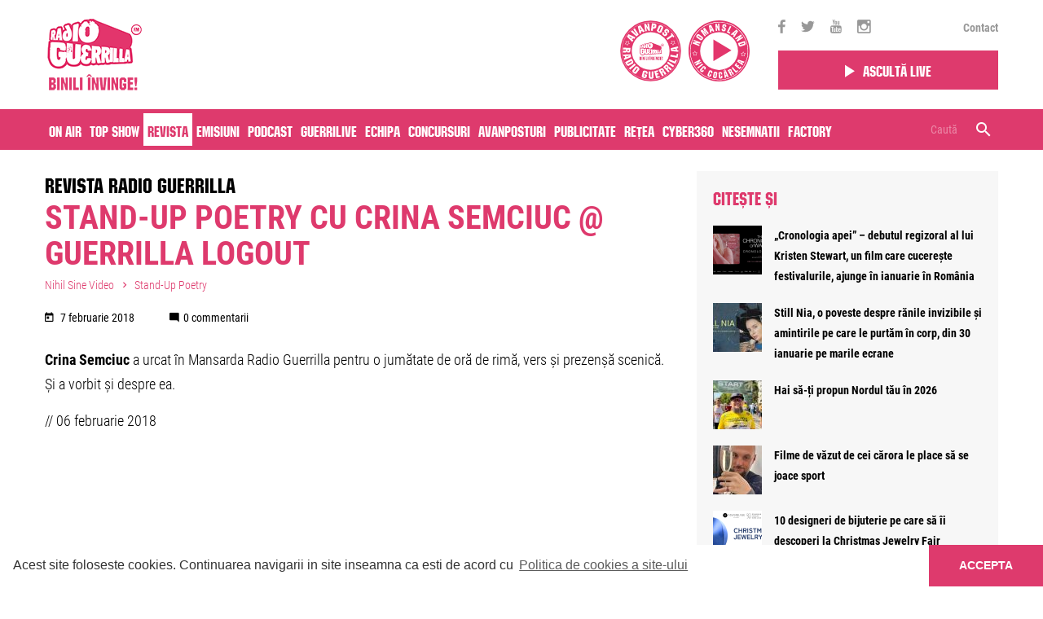

--- FILE ---
content_type: text/html; charset=UTF-8
request_url: https://www.guerrillaradio.ro/revista-guerrilla/stand-poetry-cu-crina-semciuc-guerrilla-logout/
body_size: 18837
content:
<!doctype html>
<!--[if lt IE 7]><html lang="en-US" prefix="og: http://ogp.me/ns#" class="no-js lt-ie9 lt-ie8 lt-ie7"><![endif]-->
<!--[if (IE 7)&!(IEMobile)]><html lang="en-US" prefix="og: http://ogp.me/ns#" class="no-js lt-ie9 lt-ie8"><![endif]-->
<!--[if (IE 8)&!(IEMobile)]><html lang="en-US" prefix="og: http://ogp.me/ns#" class="no-js lt-ie9"><![endif]-->
<!--[if gt IE 8]><!--> <html lang="en-US" prefix="og: http://ogp.me/ns#" class="no-js"><!--<![endif]-->
<head>
	<meta charset="utf-8">

		<meta http-equiv="X-UA-Compatible" content="IE=edge,chrome=1">

				<title>Stand-Up Poetry cu Crina Semciuc @ Guerrilla LogOut | Nihil Sine Video, Stand-Up Poetry | Radio Guerrilla | Radio Guerrilla</title>
		
		<meta name="HandheldFriendly" content="True">
	<meta name="MobileOptimized" content="320">
	<meta name="viewport" content="width=device-width, initial-scale=1.0"/>

	<!-- taguri SATI -->
    	
    	
    	
    	
    	
    			<meta name="cXenseParse:pageclass" content="article"/>
		<meta name="cXenseParse:url" content="https://www.guerrillaradio.ro/stand-up-poetry/stand-poetry-cu-crina-semciuc-guerrilla-logout"/>
	
			<!-- end taguri SATI -->




    
    	    	
           	
    	    	<meta property="og:description" content="Ne place libertatea si nu libertinajul de consum. Ne place sa punem cap acolo unde altii vad doar capatul." />
    	
    
            <meta name="apple-itunes-app" content="app-id=1375085151, affiliate-data=, app-argument=">
		<meta name="google-play-app" content="app-id=com.radioguerrilla">
	
		<link rel="apple-touch-icon" sizes="120x120" href="https://guerrillaradio.b-cdn.net/wp-content/themes/guerrilla/library/images/favicon/apple-icon-120x120.png">
	<link rel="icon" href="https://guerrillaradio.b-cdn.net/wp-content/themes/guerrilla/library/images/favicon/favicon.png">
	<!--[if IE]>
		<link rel="shortcut icon" href="https://guerrillaradio.b-cdn.net/wp-content/themes/guerrilla/favicon.ico">
	<![endif]-->
		<meta name="msapplication-TileColor" content="#f01d4f">
	<meta name="msapplication-TileImage" content="https://guerrillaradio.b-cdn.net/wp-content/themes/guerrilla/library/images/win8-tile-icon.png">

	<link rel="pingback" href="https://www.guerrillaradio.ro/xmlrpc.php">

	<!-- bootstrap -->
	<!-- <link rel="stylesheet" href="https://maxcdn.bootstrapcdn.com/bootstrap/4.0.0-alpha.6/css/bootstrap.min.css" integrity="sha384-rwoIResjU2yc3z8GV/NPeZWAv56rSmLldC3R/AZzGRnGxQQKnKkoFVhFQhNUwEyJ" crossorigin="anonymous"> -->

	<!-- js -->
	<script src="https://code.jquery.com/jquery-3.2.0.slim.min.js" integrity="sha256-qLAv0kBAihcHZLI3fv3WITKeRsUX27hd6upBBa0MSow=" crossorigin="anonymous"></script>
	<script src="https://cdnjs.cloudflare.com/ajax/libs/tether/1.4.0/js/tether.min.js" integrity="sha384-DztdAPBWPRXSA/3eYEEUWrWCy7G5KFbe8fFjk5JAIxUYHKkDx6Qin1DkWx51bBrb" crossorigin="anonymous"></script>
	<script src="https://maxcdn.bootstrapcdn.com/bootstrap/4.0.0-alpha.6/js/bootstrap.min.js" integrity="sha384-vBWWzlZJ8ea9aCX4pEW3rVHjgjt7zpkNpZk+02D9phzyeVkE+jo0ieGizqPLForn" crossorigin="anonymous"></script>

	<script>var site_base = "https://www.guerrillaradio.ro"</script>
	<script>var theme_base = "https://guerrillaradio.b-cdn.net/wp-content/themes/guerrilla"</script>

		<link rel='dns-prefetch' href='//guerrillaradio.b-cdn.net' />
<!-- This site is optimized with the Yoast SEO plugin v7.8 - https://yoast.com/wordpress/plugins/seo/ -->
<link rel="canonical" href="https://www.guerrillaradio.ro/revista-guerrilla/stand-poetry-cu-crina-semciuc-guerrilla-logout/" />
<meta property="og:locale" content="en_US" />
<meta property="og:type" content="article" />
<meta property="og:title" content="Stand-Up Poetry cu Crina Semciuc @ Guerrilla LogOut | Nihil Sine Video, Stand-Up Poetry | Radio Guerrilla | Radio Guerrilla" />
<meta property="og:description" content="Crina Semciuc a urcat în Mansarda Radio Guerrilla pentru o jumătate de oră de rimă, vers și prezenșă scenică. Și a vorbit și despre ea. // 06 februarie 2018" />
<meta property="og:url" content="https://www.guerrillaradio.ro/revista-guerrilla/stand-poetry-cu-crina-semciuc-guerrilla-logout/" />
<meta property="og:site_name" content="Radio Guerrilla" />
<meta property="article:publisher" content="https://www.facebook.com/radio.guerrilla/" />
<meta property="og:image" content="https://guerrillaradio.b-cdn.net/wp-content/uploads/2018/02/crina-semciuc.jpg" />
<meta property="og:image:secure_url" content="https://guerrillaradio.b-cdn.net/wp-content/uploads/2018/02/crina-semciuc.jpg" />
<meta property="og:image:width" content="800" />
<meta property="og:image:height" content="566" />
<meta name="twitter:card" content="summary" />
<meta name="twitter:description" content="Crina Semciuc a urcat în Mansarda Radio Guerrilla pentru o jumătate de oră de rimă, vers și prezenșă scenică. Și a vorbit și despre ea. // 06 februarie 2018" />
<meta name="twitter:title" content="Stand-Up Poetry cu Crina Semciuc @ Guerrilla LogOut | Nihil Sine Video, Stand-Up Poetry | Radio Guerrilla | Radio Guerrilla" />
<meta name="twitter:site" content="@radioguerrilla" />
<meta name="twitter:image" content="https://guerrillaradio.b-cdn.net/wp-content/uploads/2018/02/crina-semciuc.jpg" />
<meta name="twitter:creator" content="@radioguerrilla" />
<script type='application/ld+json'>{"@context":"https:\/\/schema.org","@type":"Organization","url":"https:\/\/www.guerrillaradio.ro\/","sameAs":["https:\/\/www.facebook.com\/radio.guerrilla\/","https:\/\/www.instagram.com\/radio.guerrilla\/","https:\/\/www.youtube.com\/user\/guerrilive","https:\/\/twitter.com\/radioguerrilla"],"@id":"https:\/\/www.guerrillaradio.ro\/#organization","name":"Radio Guerrilla","logo":"https:\/\/www.guerrillaradio.ro\/wp-content\/uploads\/2017\/09\/logo.png"}</script>
<!-- / Yoast SEO plugin. -->

<link rel='dns-prefetch' href='//www.google.com' />
<link rel='dns-prefetch' href='//ajax.aspnetcdn.com' />
<link rel='dns-prefetch' href='//s.w.org' />
<link rel="alternate" type="application/rss+xml" title="Radio Guerrilla &raquo; Feed" href="https://www.guerrillaradio.ro/feed/" />
<link rel="alternate" type="application/rss+xml" title="Radio Guerrilla &raquo; Comments Feed" href="https://www.guerrillaradio.ro/comments/feed/" />
<link rel="alternate" type="application/rss+xml" title="Radio Guerrilla &raquo; Stand-Up Poetry cu Crina Semciuc @ Guerrilla LogOut Comments Feed" href="https://www.guerrillaradio.ro/revista-guerrilla/stand-poetry-cu-crina-semciuc-guerrilla-logout/feed/" />
		<script type="text/javascript">
			window._wpemojiSettings = {"baseUrl":"https:\/\/s.w.org\/images\/core\/emoji\/11\/72x72\/","ext":".png","svgUrl":"https:\/\/s.w.org\/images\/core\/emoji\/11\/svg\/","svgExt":".svg","source":{"concatemoji":"https:\/\/www.guerrillaradio.ro\/wp-includes\/js\/wp-emoji-release.min.js?ver=4.9.26"}};
			!function(e,a,t){var n,r,o,i=a.createElement("canvas"),p=i.getContext&&i.getContext("2d");function s(e,t){var a=String.fromCharCode;p.clearRect(0,0,i.width,i.height),p.fillText(a.apply(this,e),0,0);e=i.toDataURL();return p.clearRect(0,0,i.width,i.height),p.fillText(a.apply(this,t),0,0),e===i.toDataURL()}function c(e){var t=a.createElement("script");t.src=e,t.defer=t.type="text/javascript",a.getElementsByTagName("head")[0].appendChild(t)}for(o=Array("flag","emoji"),t.supports={everything:!0,everythingExceptFlag:!0},r=0;r<o.length;r++)t.supports[o[r]]=function(e){if(!p||!p.fillText)return!1;switch(p.textBaseline="top",p.font="600 32px Arial",e){case"flag":return s([55356,56826,55356,56819],[55356,56826,8203,55356,56819])?!1:!s([55356,57332,56128,56423,56128,56418,56128,56421,56128,56430,56128,56423,56128,56447],[55356,57332,8203,56128,56423,8203,56128,56418,8203,56128,56421,8203,56128,56430,8203,56128,56423,8203,56128,56447]);case"emoji":return!s([55358,56760,9792,65039],[55358,56760,8203,9792,65039])}return!1}(o[r]),t.supports.everything=t.supports.everything&&t.supports[o[r]],"flag"!==o[r]&&(t.supports.everythingExceptFlag=t.supports.everythingExceptFlag&&t.supports[o[r]]);t.supports.everythingExceptFlag=t.supports.everythingExceptFlag&&!t.supports.flag,t.DOMReady=!1,t.readyCallback=function(){t.DOMReady=!0},t.supports.everything||(n=function(){t.readyCallback()},a.addEventListener?(a.addEventListener("DOMContentLoaded",n,!1),e.addEventListener("load",n,!1)):(e.attachEvent("onload",n),a.attachEvent("onreadystatechange",function(){"complete"===a.readyState&&t.readyCallback()})),(n=t.source||{}).concatemoji?c(n.concatemoji):n.wpemoji&&n.twemoji&&(c(n.twemoji),c(n.wpemoji)))}(window,document,window._wpemojiSettings);
		</script>
		<style type="text/css">
img.wp-smiley,
img.emoji {
	display: inline !important;
	border: none !important;
	box-shadow: none !important;
	height: 1em !important;
	width: 1em !important;
	margin: 0 .07em !important;
	vertical-align: -0.1em !important;
	background: none !important;
	padding: 0 !important;
}
</style>
<link rel='stylesheet' id='contact-form-7-css'  href='https://guerrillaradio.b-cdn.net/wp-content/plugins/contact-form-7/includes/css/styles.css?ver=5.1.9' type='text/css' media='all' />
<style id='contact-form-7-inline-css' type='text/css'>
.wpcf7 .wpcf7-recaptcha iframe {margin-bottom: 0;}.wpcf7 .wpcf7-recaptcha[data-align="center"] > div {margin: 0 auto;}.wpcf7 .wpcf7-recaptcha[data-align="right"] > div {margin: 0 0 0 auto;}
</style>
<link rel='stylesheet' id='kk-star-ratings-css'  href='https://guerrillaradio.b-cdn.net/wp-content/plugins/kk-star-ratings/public/css/kk-star-ratings.css?v=1.2&#038;ver=4.2.0' type='text/css' media='all' />
<style id='kk-star-ratings-inline-css' type='text/css'>
.kk-star-ratings .kksr-stars .kksr-star {
        margin-right: 4px;
    }
    [dir="rtl"] .kk-star-ratings .kksr-stars .kksr-star {
        margin-left: 4px;
        margin-right: 0;
    }
</style>
<link rel='stylesheet' id='all-css-min-css'  href='https://guerrillaradio.b-cdn.net/wp-content/themes/guerrilla/library/css/all-css-min.css?ver=2026011515' type='text/css' media='all' />
<link rel='stylesheet' id='bootstrap-min-css'  href='https://guerrillaradio.b-cdn.net/wp-content/themes/guerrilla/library/css/bootstrap.min.css?ver=20260115152' type='text/css' media='all' />
<link rel='stylesheet' id='bones-stylesheet-css'  href='https://guerrillaradio.b-cdn.net/wp-content/themes/guerrilla/library/css/style.css?ver=2026011515234' type='text/css' media='all' />
<link rel='stylesheet' id='custom-css-css'  href='https://guerrillaradio.b-cdn.net/wp-content/themes/guerrilla/custom.css?ver=1683299197' type='text/css' media='all' />
<!--[if lt IE 9]>
<link rel='stylesheet' id='bones-ie-only-css'  href='https://guerrillaradio.b-cdn.net/wp-content/themes/guerrilla/library/css/ie.css?ver=20260115152' type='text/css' media='all' />
<![endif]-->
<script type='text/javascript' src='https://guerrillaradio.b-cdn.net/wp-includes/js/jquery/jquery.js?ver=1.12.4'></script>
<script type='text/javascript' src='https://guerrillaradio.b-cdn.net/wp-includes/js/jquery/jquery-migrate.min.js?ver=1.4.1'></script>
<script type='text/javascript' src='https://guerrillaradio.b-cdn.net/wp-content/plugins/wp-ajaxify-comments/js/wp-ajaxify-comments.min.js?ver=1.7.5'></script>
<script type='text/javascript' src='https://guerrillaradio.b-cdn.net/wp-content/themes/guerrilla/library/js/libs/modernizr.custom.min.js?ver=20260115152'></script>
<link rel='https://api.w.org/' href='https://www.guerrillaradio.ro/wp-json/' />
<link rel='shortlink' href='https://www.guerrillaradio.ro/?p=2534' />
<link rel="alternate" type="application/json+oembed" href="https://www.guerrillaradio.ro/wp-json/oembed/1.0/embed?url=https%3A%2F%2Fwww.guerrillaradio.ro%2Frevista-guerrilla%2Fstand-poetry-cu-crina-semciuc-guerrilla-logout%2F" />
<link rel="alternate" type="text/xml+oembed" href="https://www.guerrillaradio.ro/wp-json/oembed/1.0/embed?url=https%3A%2F%2Fwww.guerrillaradio.ro%2Frevista-guerrilla%2Fstand-poetry-cu-crina-semciuc-guerrilla-logout%2F&#038;format=xml" />
<script type="text/javascript">/* <![CDATA[ */if(!window["WPAC"])var WPAC={};WPAC._Options={debug:false,selectorCommentForm:"#commentform",selectorCommentsContainer:"#comments,.comments-wrapper",selectorCommentPagingLinks:"#comments [class^='nav-'] a",selectorCommentLinks:"#comments a[href*=\"/comment-page-\"]",selectorRespondContainer:"#respond",selectorErrorContainer:"p:parent",popupCornerRadius:5,popupMarginTop:10,popupWidth:30,popupPadding:5,popupFadeIn:400,popupFadeOut:400,popupTimeout:3000,popupBackgroundColorLoading:"#000",popupTextColorLoading:"#fff",popupBackgroundColorSuccess:"#008000",popupTextColorSuccess:"#fff",popupBackgroundColorError:"#f00",popupTextColorError:"#fff",popupOpacity:70,popupTextAlign:"center",popupTextFontSize:"Default font size",popupZindex:1000,scrollSpeed:500,autoUpdateIdleTime:0,textPosted:"Comentariul tau a fost postat",textPostedUnapproved:"Comentariul tau a fost trimis spre validare",textReloadPage:"Reincarcam pagina, va rugam sa asteptati",textPostComment:"Comentariul se posteaza. Va rugam asteptati",textRefreshComments:"Incarcare comentarii, va rugam asteptati",textUnknownError:"Ceva nu a functionat, va rugam reveniti",selectorPostContainer:"",commentPagesUrlRegex:"",asyncLoadTrigger:"DomReady",disableUrlUpdate:false,disableScrollToAnchor:false,disableCache:true,enableByQuery:false,commentsEnabled:true,version:"1.7.5"};WPAC._Callbacks={"beforeSelectElements":function(dom){},"beforeUpdateComments":function(newDom,commentUrl){},"afterUpdateComments":function(newDom,commentUrl){},"beforeSubmitComment":function(){},"afterPostComment":function(commentUrl,unapproved){}};/* ]]> */</script>      <meta name="onesignal" content="wordpress-plugin"/>
            <script>

      window.OneSignal = window.OneSignal || [];

      OneSignal.push( function() {
        OneSignal.SERVICE_WORKER_UPDATER_PATH = "OneSignalSDKUpdaterWorker.js.php";
                      OneSignal.SERVICE_WORKER_PATH = "OneSignalSDKWorker.js.php";
                      OneSignal.SERVICE_WORKER_PARAM = { scope: "/" };
        OneSignal.setDefaultNotificationUrl("https://www.guerrillaradio.ro");
        var oneSignal_options = {};
        window._oneSignalInitOptions = oneSignal_options;

        oneSignal_options['wordpress'] = true;
oneSignal_options['appId'] = '62587e6f-30d8-42ff-8599-db78ddff5a1c';
oneSignal_options['allowLocalhostAsSecureOrigin'] = true;
oneSignal_options['welcomeNotification'] = { };
oneSignal_options['welcomeNotification']['title'] = "Iti multumim - Radio Guerrilla";
oneSignal_options['welcomeNotification']['message'] = "Te-ai abonat cu succes";
oneSignal_options['welcomeNotification']['url'] = "https://www.guerrillaradio.ro";
oneSignal_options['path'] = "https://guerrillaradio.b-cdn.net/wp-content/plugins/onesignal-free-web-push-notifications/sdk_files/";
oneSignal_options['safari_web_id'] = "web.onesignal.auto.2cb21d9d-922f-420a-8137-99f511b7fc1b";
oneSignal_options['persistNotification'] = false;
oneSignal_options['promptOptions'] = { };
oneSignal_options['promptOptions']['actionMessage'] = "Radio Guerrilla doreste sa va trimita notificari";
oneSignal_options['promptOptions']['exampleNotificationTitleDesktop'] = "Radio Guerrilla";
oneSignal_options['promptOptions']['exampleNotificationTitleMobile'] = "Radio Guerrilla";
oneSignal_options['promptOptions']['acceptButtonText'] = "Accept";
oneSignal_options['promptOptions']['cancelButtonText'] = "Nu, multumesc";
oneSignal_options['promptOptions']['siteName'] = "https://www.guerrillaradio.ro";
oneSignal_options['promptOptions']['autoAcceptTitle'] = "Apasati butonul 'Accept'";
                OneSignal.init(window._oneSignalInitOptions);
                OneSignal.showSlidedownPrompt();      });

      function documentInitOneSignal() {
        var oneSignal_elements = document.getElementsByClassName("OneSignal-prompt");

        var oneSignalLinkClickHandler = function(event) { OneSignal.push(['registerForPushNotifications']); event.preventDefault(); };        for(var i = 0; i < oneSignal_elements.length; i++)
          oneSignal_elements[i].addEventListener('click', oneSignalLinkClickHandler, false);
      }

      if (document.readyState === 'complete') {
           documentInitOneSignal();
      }
      else {
           window.addEventListener("load", function(event){
               documentInitOneSignal();
          });
      }
    </script>
<link rel="icon" href="https://guerrillaradio.b-cdn.net/wp-content/uploads/2017/09/logo-60x60.png" sizes="32x32" />
<link rel="icon" href="https://guerrillaradio.b-cdn.net/wp-content/uploads/2017/09/logo.png" sizes="192x192" />
<link rel="apple-touch-icon-precomposed" href="https://guerrillaradio.b-cdn.net/wp-content/uploads/2017/09/logo.png" />
<meta name="msapplication-TileImage" content="https://guerrillaradio.b-cdn.net/wp-content/uploads/2017/09/logo.png" />
	
    <!-- Cxense SATI script 2.0 begin -->
    <script type="text/javascript">
    window.cX = window.cX || {}; cX.callQueue = cX.callQueue || [];
    cX.callQueue.push(['setSiteId', '1144132995433282674']);
    cX.callQueue.push(['sendPageViewEvent']);
    </script>
    <script type="text/javascript" async src="//code3.adtlgc.com/js/sati_init.js"></script>
    <script type="text/javascript">
    (function(d,s,e,t){e=d.createElement(s);e.type='text/java'+s;e.async='async';
    e.src='http'+('https:'===location.protocol?'s://s':'://')+'cdn.cxense.com/cx.js';
    t=d.getElementsByTagName(s)[0];t.parentNode.insertBefore(e,t);})(document,'script');
    </script>
    <!-- Cxense SATI script 2.0 end -->

	<!-- Hotjar Tracking Code for http://www.guerrillaradio.ro -->
    <!--
	<script>
	    (function(h,o,t,j,a,r){
	        h.hj=h.hj||function(){(h.hj.q=h.hj.q||[]).push(arguments)};
	        h._hjSettings={hjid:777310,hjsv:6};
	        a=o.getElementsByTagName('head')[0];
	        r=o.createElement('script');r.async=1;
	        r.src=t+h._hjSettings.hjid+j+h._hjSettings.hjsv;
	        a.appendChild(r);
	    })(window,document,'https://static.hotjar.com/c/hotjar-','.js?sv=');
	</script>
    -->
    <!-- Google tag (gtag.js) -->
    <script async src="https://www.googletagmanager.com/gtag/js?id=G-EDYGEVER6T"></script>
    <script>
      window.dataLayer = window.dataLayer || [];
      function gtag(){dataLayer.push(arguments);}
      gtag('js', new Date());
      gtag('config', 'G-EDYGEVER6T');
    </script>
    <script src="https://www.google.com/recaptcha/api.js?render=reCAPTCHA_site_key"></script>

</head>
<body class="articole-template-default single single-articole postid-2534" data-id="2534">
	<div id="fb-root"></div>
	<script>(function(d, s, id) {
		  var js, fjs = d.getElementsByTagName(s)[0];
		  if (d.getElementById(id)) return;
		  js = d.createElement(s); js.id = id;
		  js.src = "//connect.facebook.net/en_GB/sdk.js#xfbml=1&version=v2.10";
		  fjs.parentNode.insertBefore(js, fjs);
		}(document, 'script', 'facebook-jssdk'));
	</script>

		<script>
		var ad = document.createElement('div');
		ad.id = 'AdSense';
		ad.className = 'AdSense';
		ad.style.display = 'block';
		ad.style.position = 'absolute';
		ad.style.top = '-1px';
		ad.style.height = '1px';
		document.body.appendChild(ad);
	</script>
	
	<style>
		@media (min-width: 992px) {
			.offset-right-desktop{
				margin-right:8.33333333%;
				text-align:center;
			}
			.sticky_nav.fixed .top-header-listen .play_btn{
				padding: 5px 30px;
			}
		}
		@media (min-width:1200px) {
			.sticky_nav .sticky_responsive_menu a.menu-open{
				padding: 10px 5px;
			}
			.sticky_nav .sticky_search_open{
				padding: 10px 5px;
			}
			.sticky_nav .sticky_responsive_menu a.menu-open.menu-close{
				padding: 10px 5px;
			}
		}
	</style>

	<header class="header">

		
			<div class="sticky_nav">

				<div class="container">

                    
					<div class="row align-items-center">
						<div class="col-6 col-sm-6 col-md-6 col-lg-6 col-xl-9">
							<a href="https://www.guerrillaradio.ro" rel="nofollow" id="logo" class="no-lazy"><img src="https://guerrillaradio.b-cdn.net/wp-content/themes/guerrilla/library/images/new_logo_header.png"> </a>
                            
							<!-- guerrilla camp -->
							<div class="pull-right  hidden-sm-down guerrilla_camp_wrapper">
                                <a href="https://www.guerrillaradio.ro/avanpost/" class="avanpost" target="_blank">
									<img class="pull-right" src="https://www.guerrillaradio.ro/avanpost/static/images/logo.svg">
								</a>

                                <a href="https://www.guerrillaradio.ro/nomansland-radio/" class="avanpost" target="_blank">
									<img class="pull-right" src="https://guerrillaradio.b-cdn.net/wp-content/uploads/nomansland-logo.svg?v=2">
								</a>

                                							</div>
							<!-- guerrilla camp -->
						</div>

						<div class="responsive_parent col-6 col-sm-6 col-md-6 col-lg-6 col-xl-3">
							<div class="row align-items-center">
								<div class="hidden-lg-down col-xl-12 top-header-social">
									<div class="icons">
																				<a href="https://www.facebook.com/radio.guerrilla/" target="_blank"><i class="zmdi zmdi-facebook"></i></a>										<a href="https://twitter.com/radioguerrilla" target="_blank"><i class="zmdi zmdi-twitter"></i></a>										<a href="https://www.youtube.com/user/guerrilive" target="_blank"><i class="zmdi zmdi-youtube"></i></a>										<a href="https://www.instagram.com/radio.guerrilla/" target="_blank"><i class="zmdi zmdi-instagram"></i></a>									</div>
									<div class="links">
										<div class="menu-top-menu-container"><ul id="menu-top-menu" class="menu"><li id="menu-item-443" class="menu-item menu-item-type-post_type menu-item-object-page menu-item-443"><a href="https://www.guerrillaradio.ro/contact/">Contact</a></li>
</ul></div>									</div>
								</div>

								<div class="col-6 col-sm-6 col-lg-8 col-md-8 col-xl-12 top-header-listen">
                                    <div class="row">
                                                                                <div class="col-12">
                                            <a href="https://www.guerrillaradio.ro/player/" class="play_btn" target="_blank" style="padding:10px 15px"><i class="zmdi zmdi-play"></i><span>Ascultă live</span></a>
                                        </div>
                                    </div>
								</div>

								<div class="col-6 col-sm-6 col-lg-4 col-md-4 hidden-xl-up sticky_responsive_menu">
									<a href="#" class="sticky_search_open hidden-xl-up custom-padd-mobile"><i class="zmdi zmdi-search"></i></a>
									<a class="menu-open" href="#"><i class="zmdi zmdi-menu custom-padd-mobile"></i><i class="zmdi zmdi-close"></i></a>

								</div>
							</div><!-- row -->
						</div><!-- col -->
					</div><!-- row -->

					<div class="row">
						<div class="col-12">
							<div class="sticky_search_bar sticky_search_container close">
								<form role="search" method="get" class="searchform" action="https://www.guerrillaradio.ro/" >
									<input type="text" value="" name="s" id="s" placeholder="Caută" />

									<span class="right_container">
										<a href="#" class="sticky_search_bar_delete_close"><i class="zmdi zmdi-close"></i></a>
										<button type="submit" id="searchsubmit_sticky" value="">
											<i class="zmdi zmdi-search"></i>
										</button>
									</span>
								</form>
							</div>
						</div>
					</div>

					<div class="row">
						<div class="col-12">
							<div class="side-menu-wrapper">
								<div class="inner_container">
									<nav role="navigation"><ul id="menu-main-menu" class="nav top-nav clearfix"><li id="menu-item-406" class="menu-item menu-item-type-post_type menu-item-object-page menu-item-406"><a href="https://www.guerrillaradio.ro/on-air/">On air</a></li>
<li id="menu-item-2169" class="menu-item menu-item-type-custom menu-item-object-custom menu-item-2169"><a href="/top-show/">Top Show</a></li>
<li id="menu-item-205" class="menu-item menu-item-type-custom menu-item-object-custom menu-item-205 current-menu-item"><a href="/revista-guerrilla/">Revista</a></li>
<li id="menu-item-25" class="menu-item menu-item-type-custom menu-item-object-custom menu-item-25"><a href="/emisiuni/">Emisiuni</a></li>
<li id="menu-item-49415" class="menu-item menu-item-type-post_type menu-item-object-page menu-item-49415"><a href="https://www.guerrillaradio.ro/podcast/">Podcast</a></li>
<li id="menu-item-27" class="menu-item menu-item-type-custom menu-item-object-custom menu-item-27"><a href="/guerrilive/">Guerrilive</a></li>
<li id="menu-item-28" class="menu-item menu-item-type-custom menu-item-object-custom menu-item-28"><a href="/realizatori/">Echipa</a></li>
<li id="menu-item-292" class="menu-item menu-item-type-post_type menu-item-object-page menu-item-292"><a href="https://www.guerrillaradio.ro/concursuri/">Concursuri</a></li>
<li id="menu-item-31" class="menu-item menu-item-type-custom menu-item-object-custom menu-item-31"><a href="/avanpost/">Avanposturi</a></li>
<li id="menu-item-975" class="menu-item menu-item-type-post_type menu-item-object-page menu-item-975"><a href="https://www.guerrillaradio.ro/publicitate/">Publicitate</a></li>
<li id="menu-item-1494" class="menu-item menu-item-type-post_type menu-item-object-page menu-item-1494"><a href="https://www.guerrillaradio.ro/reteaua-radio-guerrilla/">Rețea</a></li>
<li id="menu-item-75868" class="menu-item menu-item-type-post_type menu-item-object-page menu-item-75868"><a href="https://www.guerrillaradio.ro/?page_id=75852">Cyber360</a></li>
<li id="menu-item-64889" class="d-none menu-item menu-item-type-custom menu-item-object-custom menu-item-64889"><a href="https://www.guerrillaradio.ro/emisiuni/avanpost-radio-guerrilla/?podcasts=1">Podcast Avanpost</a></li>
<li id="menu-item-72575" class="menu-item menu-item-type-custom menu-item-object-custom menu-item-72575"><a href="https://www.guerrillaradio.ro/voteaza-nesemnatii/">Nesemnatii</a></li>
<li id="menu-item-72912" class="menu-item menu-item-type-post_type menu-item-object-page menu-item-72912"><a href="https://www.guerrillaradio.ro/factory-by-raiffeisen/">Factory</a></li>
</ul></nav>
									<!-- <div id="header_search"><form role="search" method="get" id="searchform" action="https://www.guerrillaradio.ro/" >
	<input type="text" value="" name="s" id="s" placeholder="Caută" />
	<button type="submit" id="searchsubmit" value=""><i class="zmdi zmdi-search"></i></button>
	</form></div> -->
								</div>
							</div>
						</div>
					</div>
				</div><!-- container -->

				<div class="pink-bg hidden-lg-down">
					<div class="pink_inner">
						<div class="container">
							<div class="row">
								<div class="col-12">
									<nav role="navigation">
										<ul id="menu-main-menu-1" class="nav top-nav clearfix"><li class="menu-item menu-item-type-post_type menu-item-object-page menu-item-406"><a href="https://www.guerrillaradio.ro/on-air/">On air</a></li>
<li class="menu-item menu-item-type-custom menu-item-object-custom menu-item-2169"><a href="/top-show/">Top Show</a></li>
<li class="menu-item menu-item-type-custom menu-item-object-custom menu-item-205 current-menu-item"><a href="/revista-guerrilla/">Revista</a></li>
<li class="menu-item menu-item-type-custom menu-item-object-custom menu-item-25"><a href="/emisiuni/">Emisiuni</a></li>
<li class="menu-item menu-item-type-post_type menu-item-object-page menu-item-49415"><a href="https://www.guerrillaradio.ro/podcast/">Podcast</a></li>
<li class="menu-item menu-item-type-custom menu-item-object-custom menu-item-27"><a href="/guerrilive/">Guerrilive</a></li>
<li class="menu-item menu-item-type-custom menu-item-object-custom menu-item-28"><a href="/realizatori/">Echipa</a></li>
<li class="menu-item menu-item-type-post_type menu-item-object-page menu-item-292"><a href="https://www.guerrillaradio.ro/concursuri/">Concursuri</a></li>
<li class="menu-item menu-item-type-custom menu-item-object-custom menu-item-31"><a href="/avanpost/">Avanposturi</a></li>
<li class="menu-item menu-item-type-post_type menu-item-object-page menu-item-975"><a href="https://www.guerrillaradio.ro/publicitate/">Publicitate</a></li>
<li class="menu-item menu-item-type-post_type menu-item-object-page menu-item-1494"><a href="https://www.guerrillaradio.ro/reteaua-radio-guerrilla/">Rețea</a></li>
<li class="menu-item menu-item-type-post_type menu-item-object-page menu-item-75868"><a href="https://www.guerrillaradio.ro/?page_id=75852">Cyber360</a></li>
<li class="d-none menu-item menu-item-type-custom menu-item-object-custom menu-item-64889"><a href="https://www.guerrillaradio.ro/emisiuni/avanpost-radio-guerrilla/?podcasts=1">Podcast Avanpost</a></li>
<li class="menu-item menu-item-type-custom menu-item-object-custom menu-item-72575"><a href="https://www.guerrillaradio.ro/voteaza-nesemnatii/">Nesemnatii</a></li>
<li class="menu-item menu-item-type-post_type menu-item-object-page menu-item-72912"><a href="https://www.guerrillaradio.ro/factory-by-raiffeisen/">Factory</a></li>
</ul>									</nav>
									<div class="hidden-lg-down"  id="header_search"><form role="search" method="get" id="searchform" action="https://www.guerrillaradio.ro/" >
	<input type="text" value="" name="s" id="s" placeholder="Caută" />
	<button type="submit" id="searchsubmit" value=""><i class="zmdi zmdi-search"></i></button>
	</form></div>
								</div>
							</div>
						</div>
					</div>
				</div>

			</div><!-- sticky -->

		
	</header><!-- header -->

	
	<div id="container" class="nav_spacer      ">

        

	
	
	

	
	
	<div id="content" class="">

		<div id="main" role="main">

			<div class="container" id="">

				<div class="row">

					<div class="col-12 col-lg-8">

						<div class="row">
							<div class="col-12">
								<h3 class="post-type-title"><a href="https://www.guerrillaradio.ro/revista-guerrilla/">Revista Radio Guerrilla</a></h3>
							</div>
						</div>

						<div class="row">

							<div class="col-12">

							
								<article id="post-2534" class="clearfix post-2534 articole type-articole status-publish has-post-thumbnail hentry categorii-articole-nihil-sine-video categorii-articole-stand-up-poetry" role="article" itemscope itemtype="http://schema.org/BlogPosting">

									<header class="article-header">
										<h3 class="post-title" rel="bookmark">Stand-Up Poetry cu Crina Semciuc @ Guerrilla LogOut</h3>
									</header>

									<section class="entry-content">

										<div class="single_post_category_list"><a class="more_terms" href="https://www.guerrillaradio.ro/categorii-articole/nihil-sine-video/">Nihil Sine Video</a><a class="more_terms" href="https://www.guerrillaradio.ro/categorii-articole/nihil-sine-video/stand-up-poetry/">Stand-Up Poetry</a></div>

										
										<div class="single_post_meta">
											<div class="single_post_date"><i class="zmdi zmdi-calendar-alt"></i>
												 7 februarie 2018											</div>
											<div class="single_post_comment_count"><i class="zmdi zmdi-comment-alt"></i>0 commentarii</div>
											<!-- <div class="single_post_share hidden-xl-down">share </div> -->
										</div>

										<p><strong>Crina Semciuc</strong> a urcat în Mansarda Radio Guerrilla pentru o jumătate de oră de rimă, vers și prezenșă scenică. Și a vorbit și despre ea.</p>
<p>// 06 februarie 2018</p>
<p><img src="[data-uri]"  class="lazy lazy-hidden" data-lazy-type="iframe" data-lazy-src="&lt;iframe width=&quot;500&quot; height=&quot;281&quot; src=&quot;https://www.youtube.com/embed/FWExBry_RtE?feature=oembed&quot; frameborder=&quot;0&quot; allow=&quot;autoplay; encrypted-media&quot; allowfullscreen&gt;&lt;/iframe&gt;" alt=""><noscript><iframe width="500" height="281" src="https://www.youtube.com/embed/FWExBry_RtE?feature=oembed" frameborder="0" allow="autoplay; encrypted-media" allowfullscreen></iframe></noscript></p>

									</section>

									<footer class="article-footer author-info clearfix mt-40">
										<div class="inl-blk inl-blk-img">
											<img src="https://guerrillaradio.b-cdn.net/wp-content/uploads/userphoto/21.jpg" alt="Radio Guerrilla" width="150" height="150" class="photo" />										</div>
										<div class="inl-blk inl-blk-text">

										 	<a class="article_by" href="https://www.guerrillaradio.ro/author/radio-guerrilla/">Radio Guerrilla</a>
											<p class="article_by">Suntem noi, toți cei care gândim la fel. Eliberadio.</p>
										</div>
									</footer>

									<div class="share entry-content">
										<!-- Go to www.addthis.com/dashboard to customize your tools -->
										<div class="addthis_inline_share_toolbox_b7f3"></div>
									</div>
									
<div id="comments">


  
	
	
		<div id="respond" class="respond-form">

			<div class="comment_heading box_title">Adaugă un comentariu</div>

			<div id="cancel-comment-reply"><div class="small"><a rel="nofollow" id="cancel-comment-reply-link" href="/revista-guerrilla/stand-poetry-cu-crina-semciuc-guerrilla-logout/#respond" style="display:none;">Anulează</a></div></div>

			
				<form action="https://www.guerrillaradio.ro/wp-comments-post.php" method="post" id="commentform">

					
					<div id="comment-form-elements" class="clearfix">

						<div class="row">
							<div class="col-12 col-sm-6">
								<div class="form_label">Numele tau *</div>
								<input type="text" name="author" id="author" value="" tabindex="1" aria-required='true' />
							</div>

							<div class="col-12 col-sm-6">
								<div class="form_label">Email *</div>
								<input type="email" name="email" id="email" value="" tabindex="2" aria-required='true' />
							</div>
						</div>

					</div><!-- comment form elements -->

					
						<div class="row">
							<div class="col-12">
								<div class="form_label">Mesajul tău</div>
								<textarea name="comment" id="comment" tabindex="4"></textarea>
							</div>
						</div>

						<div class="row">
							<div class="col-12">
								<div class="comment_submit_container">
									<input name="submit" type="submit" id="submit" class="action_btn" tabindex="5" value="Trimite Comentariu" />
								</div>
							</div>
						</div>

						<input type='hidden' name='comment_post_ID' value='2534' id='comment_post_ID' />
<input type='hidden' name='comment_parent' id='comment_parent' value='0' />

					<p style="display: none;"><input type="hidden" id="ak_js" name="ak_js" value="48"/></p>
				</form>

			
		</div><!-- respond -->


	


</div><!-- comments -->

								</article>

							

							
							</div>

						</div>

					</div><!-- col -->

					<div class="col-lg-4 hidden-md-down">

							<div id="sidebar_articole">

		<div id="recent-articles-4" class="articole_widget recent-articles"><h5 class="box_title">Citește și</h5><div class="recent_articles_widget">									
					<div class="article_widget_item">					
						
						<a href="https://www.guerrillaradio.ro/revista-guerrilla/cronologia-apei-debutul-regizoral-al-lui-kristen-stewart-un-film-care-cucereste-festivalurile-ajunge-in-ianuarie-in-romania/">
																				
						<img width="60" height="60" src="[data-uri]" data-lazy-type="image" data-lazy-src="https://guerrillaradio.b-cdn.net/wp-content/uploads/2026/01/TCW_1920x1080-1-60x60.png" class="lazy lazy-hidden attachment-60x60 size-60x60 wp-post-image" alt="" data-lazy-srcset="https://guerrillaradio.b-cdn.net/wp-content/uploads/2026/01/TCW_1920x1080-1-60x60.png 60w, https://guerrillaradio.b-cdn.net/wp-content/uploads/2026/01/TCW_1920x1080-1-150x150.png 150w, https://guerrillaradio.b-cdn.net/wp-content/uploads/2026/01/TCW_1920x1080-1-270x270.png 270w, https://guerrillaradio.b-cdn.net/wp-content/uploads/2026/01/TCW_1920x1080-1-160x160.png 160w, https://guerrillaradio.b-cdn.net/wp-content/uploads/2026/01/TCW_1920x1080-1-65x65.png 65w, https://guerrillaradio.b-cdn.net/wp-content/uploads/2026/01/TCW_1920x1080-1-400x400.png 400w, https://guerrillaradio.b-cdn.net/wp-content/uploads/2026/01/TCW_1920x1080-1-125x125.png 125w" data-lazy-sizes="(max-width: 60px) 100vw, 60px" /><noscript><img width="60" height="60" src="https://guerrillaradio.b-cdn.net/wp-content/uploads/2026/01/TCW_1920x1080-1-60x60.png" class="attachment-60x60 size-60x60 wp-post-image" alt="" srcset="https://guerrillaradio.b-cdn.net/wp-content/uploads/2026/01/TCW_1920x1080-1-60x60.png 60w, https://guerrillaradio.b-cdn.net/wp-content/uploads/2026/01/TCW_1920x1080-1-150x150.png 150w, https://guerrillaradio.b-cdn.net/wp-content/uploads/2026/01/TCW_1920x1080-1-270x270.png 270w, https://guerrillaradio.b-cdn.net/wp-content/uploads/2026/01/TCW_1920x1080-1-160x160.png 160w, https://guerrillaradio.b-cdn.net/wp-content/uploads/2026/01/TCW_1920x1080-1-65x65.png 65w, https://guerrillaradio.b-cdn.net/wp-content/uploads/2026/01/TCW_1920x1080-1-400x400.png 400w, https://guerrillaradio.b-cdn.net/wp-content/uploads/2026/01/TCW_1920x1080-1-125x125.png 125w" sizes="(max-width: 60px) 100vw, 60px" /></noscript>						<span>„Cronologia apei” – debutul regizoral al lui Kristen Stewart, un film care cucerește festivalurile, ajunge în ianuarie în România</span>
						
						</a>	
																		
					</div>								
				

													
					<div class="article_widget_item">					
						
						<a href="https://www.guerrillaradio.ro/revista-guerrilla/still-nia-o-poveste-despre-ranile-invizibile-si-amintirile-pe-care-le-purtam-in-corp-din-30-ianuarie-pe-marile-ecrane/">
																				
						<img width="60" height="60" src="[data-uri]" data-lazy-type="image" data-lazy-src="https://guerrillaradio.b-cdn.net/wp-content/uploads/2026/01/layout-RG-comunicat-de-presa-60x60.jpg" class="lazy lazy-hidden attachment-60x60 size-60x60 wp-post-image" alt="" data-lazy-srcset="https://guerrillaradio.b-cdn.net/wp-content/uploads/2026/01/layout-RG-comunicat-de-presa-60x60.jpg 60w, https://guerrillaradio.b-cdn.net/wp-content/uploads/2026/01/layout-RG-comunicat-de-presa-150x150.jpg 150w, https://guerrillaradio.b-cdn.net/wp-content/uploads/2026/01/layout-RG-comunicat-de-presa-270x270.jpg 270w, https://guerrillaradio.b-cdn.net/wp-content/uploads/2026/01/layout-RG-comunicat-de-presa-160x160.jpg 160w, https://guerrillaradio.b-cdn.net/wp-content/uploads/2026/01/layout-RG-comunicat-de-presa-65x65.jpg 65w, https://guerrillaradio.b-cdn.net/wp-content/uploads/2026/01/layout-RG-comunicat-de-presa-400x400.jpg 400w, https://guerrillaradio.b-cdn.net/wp-content/uploads/2026/01/layout-RG-comunicat-de-presa-125x125.jpg 125w" data-lazy-sizes="(max-width: 60px) 100vw, 60px" /><noscript><img width="60" height="60" src="https://guerrillaradio.b-cdn.net/wp-content/uploads/2026/01/layout-RG-comunicat-de-presa-60x60.jpg" class="attachment-60x60 size-60x60 wp-post-image" alt="" srcset="https://guerrillaradio.b-cdn.net/wp-content/uploads/2026/01/layout-RG-comunicat-de-presa-60x60.jpg 60w, https://guerrillaradio.b-cdn.net/wp-content/uploads/2026/01/layout-RG-comunicat-de-presa-150x150.jpg 150w, https://guerrillaradio.b-cdn.net/wp-content/uploads/2026/01/layout-RG-comunicat-de-presa-270x270.jpg 270w, https://guerrillaradio.b-cdn.net/wp-content/uploads/2026/01/layout-RG-comunicat-de-presa-160x160.jpg 160w, https://guerrillaradio.b-cdn.net/wp-content/uploads/2026/01/layout-RG-comunicat-de-presa-65x65.jpg 65w, https://guerrillaradio.b-cdn.net/wp-content/uploads/2026/01/layout-RG-comunicat-de-presa-400x400.jpg 400w, https://guerrillaradio.b-cdn.net/wp-content/uploads/2026/01/layout-RG-comunicat-de-presa-125x125.jpg 125w" sizes="(max-width: 60px) 100vw, 60px" /></noscript>						<span>Still Nia, o poveste despre rănile invizibile  și amintirile pe care le purtăm în corp, din 30 ianuarie pe marile ecrane</span>
						
						</a>	
																		
					</div>								
				

													
					<div class="article_widget_item">					
						
						<a href="https://www.guerrillaradio.ro/revista-guerrilla/hai-sa-ti-propun-nordul-tau-in-2026/">
																				
						<img width="60" height="60" src="[data-uri]" data-lazy-type="image" data-lazy-src="https://guerrillaradio.b-cdn.net/wp-content/uploads/2025/12/poza-cover-33-1-60x60.jpg" class="lazy lazy-hidden attachment-60x60 size-60x60 wp-post-image" alt="" data-lazy-srcset="https://guerrillaradio.b-cdn.net/wp-content/uploads/2025/12/poza-cover-33-1-60x60.jpg 60w, https://guerrillaradio.b-cdn.net/wp-content/uploads/2025/12/poza-cover-33-1-150x150.jpg 150w, https://guerrillaradio.b-cdn.net/wp-content/uploads/2025/12/poza-cover-33-1-270x270.jpg 270w, https://guerrillaradio.b-cdn.net/wp-content/uploads/2025/12/poza-cover-33-1-160x160.jpg 160w, https://guerrillaradio.b-cdn.net/wp-content/uploads/2025/12/poza-cover-33-1-65x65.jpg 65w, https://guerrillaradio.b-cdn.net/wp-content/uploads/2025/12/poza-cover-33-1-400x400.jpg 400w, https://guerrillaradio.b-cdn.net/wp-content/uploads/2025/12/poza-cover-33-1-125x125.jpg 125w" data-lazy-sizes="(max-width: 60px) 100vw, 60px" /><noscript><img width="60" height="60" src="https://guerrillaradio.b-cdn.net/wp-content/uploads/2025/12/poza-cover-33-1-60x60.jpg" class="attachment-60x60 size-60x60 wp-post-image" alt="" srcset="https://guerrillaradio.b-cdn.net/wp-content/uploads/2025/12/poza-cover-33-1-60x60.jpg 60w, https://guerrillaradio.b-cdn.net/wp-content/uploads/2025/12/poza-cover-33-1-150x150.jpg 150w, https://guerrillaradio.b-cdn.net/wp-content/uploads/2025/12/poza-cover-33-1-270x270.jpg 270w, https://guerrillaradio.b-cdn.net/wp-content/uploads/2025/12/poza-cover-33-1-160x160.jpg 160w, https://guerrillaradio.b-cdn.net/wp-content/uploads/2025/12/poza-cover-33-1-65x65.jpg 65w, https://guerrillaradio.b-cdn.net/wp-content/uploads/2025/12/poza-cover-33-1-400x400.jpg 400w, https://guerrillaradio.b-cdn.net/wp-content/uploads/2025/12/poza-cover-33-1-125x125.jpg 125w" sizes="(max-width: 60px) 100vw, 60px" /></noscript>						<span>Hai să-ți propun Nordul tău în 2026</span>
						
						</a>	
																		
					</div>								
				

													
					<div class="article_widget_item">					
						
						<a href="https://www.guerrillaradio.ro/revista-guerrilla/filme-de-vazut-de-cei-carora-le-place-sa-se-joace-sport/">
																				
						<img width="60" height="60" src="[data-uri]" data-lazy-type="image" data-lazy-src="https://guerrillaradio.b-cdn.net/wp-content/uploads/2025/12/poza-cover-32-60x60.jpg" class="lazy lazy-hidden attachment-60x60 size-60x60 wp-post-image" alt="" data-lazy-srcset="https://guerrillaradio.b-cdn.net/wp-content/uploads/2025/12/poza-cover-32-60x60.jpg 60w, https://guerrillaradio.b-cdn.net/wp-content/uploads/2025/12/poza-cover-32-150x150.jpg 150w, https://guerrillaradio.b-cdn.net/wp-content/uploads/2025/12/poza-cover-32-270x270.jpg 270w, https://guerrillaradio.b-cdn.net/wp-content/uploads/2025/12/poza-cover-32-160x160.jpg 160w, https://guerrillaradio.b-cdn.net/wp-content/uploads/2025/12/poza-cover-32-65x65.jpg 65w, https://guerrillaradio.b-cdn.net/wp-content/uploads/2025/12/poza-cover-32-400x400.jpg 400w, https://guerrillaradio.b-cdn.net/wp-content/uploads/2025/12/poza-cover-32-125x125.jpg 125w" data-lazy-sizes="(max-width: 60px) 100vw, 60px" /><noscript><img width="60" height="60" src="https://guerrillaradio.b-cdn.net/wp-content/uploads/2025/12/poza-cover-32-60x60.jpg" class="attachment-60x60 size-60x60 wp-post-image" alt="" srcset="https://guerrillaradio.b-cdn.net/wp-content/uploads/2025/12/poza-cover-32-60x60.jpg 60w, https://guerrillaradio.b-cdn.net/wp-content/uploads/2025/12/poza-cover-32-150x150.jpg 150w, https://guerrillaradio.b-cdn.net/wp-content/uploads/2025/12/poza-cover-32-270x270.jpg 270w, https://guerrillaradio.b-cdn.net/wp-content/uploads/2025/12/poza-cover-32-160x160.jpg 160w, https://guerrillaradio.b-cdn.net/wp-content/uploads/2025/12/poza-cover-32-65x65.jpg 65w, https://guerrillaradio.b-cdn.net/wp-content/uploads/2025/12/poza-cover-32-400x400.jpg 400w, https://guerrillaradio.b-cdn.net/wp-content/uploads/2025/12/poza-cover-32-125x125.jpg 125w" sizes="(max-width: 60px) 100vw, 60px" /></noscript>						<span>Filme de văzut de cei cărora le place să se joace sport</span>
						
						</a>	
																		
					</div>								
				

													
					<div class="article_widget_item">					
						
						<a href="https://www.guerrillaradio.ro/revista-guerrilla/10-designeri-de-bijuterie-pe-care-sa-ii-descoperi-la-christmas-jewelry-fair/">
																				
						<img width="60" height="60" src="[data-uri]" data-lazy-type="image" data-lazy-src="https://guerrillaradio.b-cdn.net/wp-content/uploads/2025/12/banner_FB_1920x1005_Christmas_fair-60x60.png" class="lazy lazy-hidden attachment-60x60 size-60x60 wp-post-image" alt="" data-lazy-srcset="https://guerrillaradio.b-cdn.net/wp-content/uploads/2025/12/banner_FB_1920x1005_Christmas_fair-60x60.png 60w, https://guerrillaradio.b-cdn.net/wp-content/uploads/2025/12/banner_FB_1920x1005_Christmas_fair-150x150.png 150w, https://guerrillaradio.b-cdn.net/wp-content/uploads/2025/12/banner_FB_1920x1005_Christmas_fair-270x270.png 270w, https://guerrillaradio.b-cdn.net/wp-content/uploads/2025/12/banner_FB_1920x1005_Christmas_fair-160x160.png 160w, https://guerrillaradio.b-cdn.net/wp-content/uploads/2025/12/banner_FB_1920x1005_Christmas_fair-65x65.png 65w, https://guerrillaradio.b-cdn.net/wp-content/uploads/2025/12/banner_FB_1920x1005_Christmas_fair-400x400.png 400w, https://guerrillaradio.b-cdn.net/wp-content/uploads/2025/12/banner_FB_1920x1005_Christmas_fair-125x125.png 125w" data-lazy-sizes="(max-width: 60px) 100vw, 60px" /><noscript><img width="60" height="60" src="https://guerrillaradio.b-cdn.net/wp-content/uploads/2025/12/banner_FB_1920x1005_Christmas_fair-60x60.png" class="attachment-60x60 size-60x60 wp-post-image" alt="" srcset="https://guerrillaradio.b-cdn.net/wp-content/uploads/2025/12/banner_FB_1920x1005_Christmas_fair-60x60.png 60w, https://guerrillaradio.b-cdn.net/wp-content/uploads/2025/12/banner_FB_1920x1005_Christmas_fair-150x150.png 150w, https://guerrillaradio.b-cdn.net/wp-content/uploads/2025/12/banner_FB_1920x1005_Christmas_fair-270x270.png 270w, https://guerrillaradio.b-cdn.net/wp-content/uploads/2025/12/banner_FB_1920x1005_Christmas_fair-160x160.png 160w, https://guerrillaradio.b-cdn.net/wp-content/uploads/2025/12/banner_FB_1920x1005_Christmas_fair-65x65.png 65w, https://guerrillaradio.b-cdn.net/wp-content/uploads/2025/12/banner_FB_1920x1005_Christmas_fair-400x400.png 400w, https://guerrillaradio.b-cdn.net/wp-content/uploads/2025/12/banner_FB_1920x1005_Christmas_fair-125x125.png 125w" sizes="(max-width: 60px) 100vw, 60px" /></noscript>						<span>10 designeri de bijuterie pe care să îi descoperi la Christmas Jewelry Fair</span>
						
						</a>	
																		
					</div>								
				

				</div></div><div id="recent-articles-per-category-5" class="articole_widget recent-articles-per-category"><h5 class="box_title">Din aceeași categorie</h5><div class="recent_articles_widget">									
					<div class="article_widget_item">					
						
						<a href="https://www.guerrillaradio.ro/revista-guerrilla/stand-up-poetry-cu-denis-hanganu-avanpost-radio-guerrilla/">
																				
													<img width="60" height="60" src="[data-uri]" data-lazy-type="image" data-lazy-src="https://guerrillaradio.b-cdn.net/wp-content/uploads/2019/04/Standup-poetry-COVER-DENIS-HANGANU-60x60.png" class="lazy lazy-hidden attachment-60x60 size-60x60 wp-post-image" alt="" data-lazy-srcset="https://guerrillaradio.b-cdn.net/wp-content/uploads/2019/04/Standup-poetry-COVER-DENIS-HANGANU-60x60.png 60w, https://guerrillaradio.b-cdn.net/wp-content/uploads/2019/04/Standup-poetry-COVER-DENIS-HANGANU-150x150.png 150w, https://guerrillaradio.b-cdn.net/wp-content/uploads/2019/04/Standup-poetry-COVER-DENIS-HANGANU-270x270.png 270w, https://guerrillaradio.b-cdn.net/wp-content/uploads/2019/04/Standup-poetry-COVER-DENIS-HANGANU-160x160.png 160w, https://guerrillaradio.b-cdn.net/wp-content/uploads/2019/04/Standup-poetry-COVER-DENIS-HANGANU-65x65.png 65w, https://guerrillaradio.b-cdn.net/wp-content/uploads/2019/04/Standup-poetry-COVER-DENIS-HANGANU-400x400.png 400w, https://guerrillaradio.b-cdn.net/wp-content/uploads/2019/04/Standup-poetry-COVER-DENIS-HANGANU-125x125.png 125w" data-lazy-sizes="(max-width: 60px) 100vw, 60px" /><noscript><img width="60" height="60" src="https://guerrillaradio.b-cdn.net/wp-content/uploads/2019/04/Standup-poetry-COVER-DENIS-HANGANU-60x60.png" class="attachment-60x60 size-60x60 wp-post-image" alt="" srcset="https://guerrillaradio.b-cdn.net/wp-content/uploads/2019/04/Standup-poetry-COVER-DENIS-HANGANU-60x60.png 60w, https://guerrillaradio.b-cdn.net/wp-content/uploads/2019/04/Standup-poetry-COVER-DENIS-HANGANU-150x150.png 150w, https://guerrillaradio.b-cdn.net/wp-content/uploads/2019/04/Standup-poetry-COVER-DENIS-HANGANU-270x270.png 270w, https://guerrillaradio.b-cdn.net/wp-content/uploads/2019/04/Standup-poetry-COVER-DENIS-HANGANU-160x160.png 160w, https://guerrillaradio.b-cdn.net/wp-content/uploads/2019/04/Standup-poetry-COVER-DENIS-HANGANU-65x65.png 65w, https://guerrillaradio.b-cdn.net/wp-content/uploads/2019/04/Standup-poetry-COVER-DENIS-HANGANU-400x400.png 400w, https://guerrillaradio.b-cdn.net/wp-content/uploads/2019/04/Standup-poetry-COVER-DENIS-HANGANU-125x125.png 125w" sizes="(max-width: 60px) 100vw, 60px" /></noscript>					
							
						<span>Stand-Up Poetry cu Denis Hanganu @ Avanpost Radio Guerrilla</span>						
						</a>	
																		
					</div>								
				

													
					<div class="article_widget_item">					
						
						<a href="https://www.guerrillaradio.ro/revista-guerrilla/stand-up-poetry-cu-mirela-pana-avanpost-radio-guerrilla/">
																				
													<img width="60" height="60" src="[data-uri]" data-lazy-type="image" data-lazy-src="https://guerrillaradio.b-cdn.net/wp-content/uploads/2019/04/Standup-poetry-COVER-MIRELA-PANA-1-60x60.png" class="lazy lazy-hidden attachment-60x60 size-60x60 wp-post-image" alt="" data-lazy-srcset="https://guerrillaradio.b-cdn.net/wp-content/uploads/2019/04/Standup-poetry-COVER-MIRELA-PANA-1-60x60.png 60w, https://guerrillaradio.b-cdn.net/wp-content/uploads/2019/04/Standup-poetry-COVER-MIRELA-PANA-1-150x150.png 150w, https://guerrillaradio.b-cdn.net/wp-content/uploads/2019/04/Standup-poetry-COVER-MIRELA-PANA-1-270x270.png 270w, https://guerrillaradio.b-cdn.net/wp-content/uploads/2019/04/Standup-poetry-COVER-MIRELA-PANA-1-160x160.png 160w, https://guerrillaradio.b-cdn.net/wp-content/uploads/2019/04/Standup-poetry-COVER-MIRELA-PANA-1-65x65.png 65w, https://guerrillaradio.b-cdn.net/wp-content/uploads/2019/04/Standup-poetry-COVER-MIRELA-PANA-1-400x400.png 400w, https://guerrillaradio.b-cdn.net/wp-content/uploads/2019/04/Standup-poetry-COVER-MIRELA-PANA-1-125x125.png 125w" data-lazy-sizes="(max-width: 60px) 100vw, 60px" /><noscript><img width="60" height="60" src="https://guerrillaradio.b-cdn.net/wp-content/uploads/2019/04/Standup-poetry-COVER-MIRELA-PANA-1-60x60.png" class="attachment-60x60 size-60x60 wp-post-image" alt="" srcset="https://guerrillaradio.b-cdn.net/wp-content/uploads/2019/04/Standup-poetry-COVER-MIRELA-PANA-1-60x60.png 60w, https://guerrillaradio.b-cdn.net/wp-content/uploads/2019/04/Standup-poetry-COVER-MIRELA-PANA-1-150x150.png 150w, https://guerrillaradio.b-cdn.net/wp-content/uploads/2019/04/Standup-poetry-COVER-MIRELA-PANA-1-270x270.png 270w, https://guerrillaradio.b-cdn.net/wp-content/uploads/2019/04/Standup-poetry-COVER-MIRELA-PANA-1-160x160.png 160w, https://guerrillaradio.b-cdn.net/wp-content/uploads/2019/04/Standup-poetry-COVER-MIRELA-PANA-1-65x65.png 65w, https://guerrillaradio.b-cdn.net/wp-content/uploads/2019/04/Standup-poetry-COVER-MIRELA-PANA-1-400x400.png 400w, https://guerrillaradio.b-cdn.net/wp-content/uploads/2019/04/Standup-poetry-COVER-MIRELA-PANA-1-125x125.png 125w" sizes="(max-width: 60px) 100vw, 60px" /></noscript>					
							
						<span>Stand-Up Poetry cu Mirela Pană @ Avanpost Radio Guerrilla</span>						
						</a>	
																		
					</div>								
				

													
					<div class="article_widget_item">					
						
						<a href="https://www.guerrillaradio.ro/revista-guerrilla/stand-up-poetry-cu-dani-popescu-avanpost-radio-guerrilla/">
																				
													<img width="60" height="60" src="[data-uri]" data-lazy-type="image" data-lazy-src="https://guerrillaradio.b-cdn.net/wp-content/uploads/2019/03/Standup-poetry-COVER-DANI-POPESCU-1-60x60.png" class="lazy lazy-hidden attachment-60x60 size-60x60 wp-post-image" alt="" data-lazy-srcset="https://guerrillaradio.b-cdn.net/wp-content/uploads/2019/03/Standup-poetry-COVER-DANI-POPESCU-1-60x60.png 60w, https://guerrillaradio.b-cdn.net/wp-content/uploads/2019/03/Standup-poetry-COVER-DANI-POPESCU-1-150x150.png 150w, https://guerrillaradio.b-cdn.net/wp-content/uploads/2019/03/Standup-poetry-COVER-DANI-POPESCU-1-270x270.png 270w, https://guerrillaradio.b-cdn.net/wp-content/uploads/2019/03/Standup-poetry-COVER-DANI-POPESCU-1-160x160.png 160w, https://guerrillaradio.b-cdn.net/wp-content/uploads/2019/03/Standup-poetry-COVER-DANI-POPESCU-1-65x65.png 65w, https://guerrillaradio.b-cdn.net/wp-content/uploads/2019/03/Standup-poetry-COVER-DANI-POPESCU-1-400x400.png 400w, https://guerrillaradio.b-cdn.net/wp-content/uploads/2019/03/Standup-poetry-COVER-DANI-POPESCU-1-125x125.png 125w" data-lazy-sizes="(max-width: 60px) 100vw, 60px" /><noscript><img width="60" height="60" src="https://guerrillaradio.b-cdn.net/wp-content/uploads/2019/03/Standup-poetry-COVER-DANI-POPESCU-1-60x60.png" class="attachment-60x60 size-60x60 wp-post-image" alt="" srcset="https://guerrillaradio.b-cdn.net/wp-content/uploads/2019/03/Standup-poetry-COVER-DANI-POPESCU-1-60x60.png 60w, https://guerrillaradio.b-cdn.net/wp-content/uploads/2019/03/Standup-poetry-COVER-DANI-POPESCU-1-150x150.png 150w, https://guerrillaradio.b-cdn.net/wp-content/uploads/2019/03/Standup-poetry-COVER-DANI-POPESCU-1-270x270.png 270w, https://guerrillaradio.b-cdn.net/wp-content/uploads/2019/03/Standup-poetry-COVER-DANI-POPESCU-1-160x160.png 160w, https://guerrillaradio.b-cdn.net/wp-content/uploads/2019/03/Standup-poetry-COVER-DANI-POPESCU-1-65x65.png 65w, https://guerrillaradio.b-cdn.net/wp-content/uploads/2019/03/Standup-poetry-COVER-DANI-POPESCU-1-400x400.png 400w, https://guerrillaradio.b-cdn.net/wp-content/uploads/2019/03/Standup-poetry-COVER-DANI-POPESCU-1-125x125.png 125w" sizes="(max-width: 60px) 100vw, 60px" /></noscript>					
							
						<span>Stand-Up Poetry cu Dani Popescu @ Avanpost Radio Guerrilla</span>						
						</a>	
																		
					</div>								
				

													
					<div class="article_widget_item">					
						
						<a href="https://www.guerrillaradio.ro/revista-guerrilla/stand-up-poetry-cu-iulian-tanase-avanpost-radio-guerrilla/">
																				
													<img width="60" height="60" src="[data-uri]" data-lazy-type="image" data-lazy-src="https://guerrillaradio.b-cdn.net/wp-content/uploads/2019/03/Standup-poetry-COVER-IULIAN-TANASE-1-60x60.png" class="lazy lazy-hidden attachment-60x60 size-60x60 wp-post-image" alt="" data-lazy-srcset="https://guerrillaradio.b-cdn.net/wp-content/uploads/2019/03/Standup-poetry-COVER-IULIAN-TANASE-1-60x60.png 60w, https://guerrillaradio.b-cdn.net/wp-content/uploads/2019/03/Standup-poetry-COVER-IULIAN-TANASE-1-150x150.png 150w, https://guerrillaradio.b-cdn.net/wp-content/uploads/2019/03/Standup-poetry-COVER-IULIAN-TANASE-1-270x270.png 270w, https://guerrillaradio.b-cdn.net/wp-content/uploads/2019/03/Standup-poetry-COVER-IULIAN-TANASE-1-160x160.png 160w, https://guerrillaradio.b-cdn.net/wp-content/uploads/2019/03/Standup-poetry-COVER-IULIAN-TANASE-1-65x65.png 65w, https://guerrillaradio.b-cdn.net/wp-content/uploads/2019/03/Standup-poetry-COVER-IULIAN-TANASE-1-400x400.png 400w, https://guerrillaradio.b-cdn.net/wp-content/uploads/2019/03/Standup-poetry-COVER-IULIAN-TANASE-1-125x125.png 125w" data-lazy-sizes="(max-width: 60px) 100vw, 60px" /><noscript><img width="60" height="60" src="https://guerrillaradio.b-cdn.net/wp-content/uploads/2019/03/Standup-poetry-COVER-IULIAN-TANASE-1-60x60.png" class="attachment-60x60 size-60x60 wp-post-image" alt="" srcset="https://guerrillaradio.b-cdn.net/wp-content/uploads/2019/03/Standup-poetry-COVER-IULIAN-TANASE-1-60x60.png 60w, https://guerrillaradio.b-cdn.net/wp-content/uploads/2019/03/Standup-poetry-COVER-IULIAN-TANASE-1-150x150.png 150w, https://guerrillaradio.b-cdn.net/wp-content/uploads/2019/03/Standup-poetry-COVER-IULIAN-TANASE-1-270x270.png 270w, https://guerrillaradio.b-cdn.net/wp-content/uploads/2019/03/Standup-poetry-COVER-IULIAN-TANASE-1-160x160.png 160w, https://guerrillaradio.b-cdn.net/wp-content/uploads/2019/03/Standup-poetry-COVER-IULIAN-TANASE-1-65x65.png 65w, https://guerrillaradio.b-cdn.net/wp-content/uploads/2019/03/Standup-poetry-COVER-IULIAN-TANASE-1-400x400.png 400w, https://guerrillaradio.b-cdn.net/wp-content/uploads/2019/03/Standup-poetry-COVER-IULIAN-TANASE-1-125x125.png 125w" sizes="(max-width: 60px) 100vw, 60px" /></noscript>					
							
						<span>Stand-Up Poetry cu Iulian Tănase @ Avanpost Radio Guerrilla</span>						
						</a>	
																		
					</div>								
				

													
					<div class="article_widget_item">					
						
						<a href="https://www.guerrillaradio.ro/revista-guerrilla/stand-up-poetry-cu-andreea-gramosteanu-avanpost-radio-guerrilla/">
																				
													<img width="60" height="60" src="[data-uri]" data-lazy-type="image" data-lazy-src="https://guerrillaradio.b-cdn.net/wp-content/uploads/2019/03/Standup-poetry-COVER-ANDREEA-GRAMOSTEANU-60x60.png" class="lazy lazy-hidden attachment-60x60 size-60x60 wp-post-image" alt="" data-lazy-srcset="https://guerrillaradio.b-cdn.net/wp-content/uploads/2019/03/Standup-poetry-COVER-ANDREEA-GRAMOSTEANU-60x60.png 60w, https://guerrillaradio.b-cdn.net/wp-content/uploads/2019/03/Standup-poetry-COVER-ANDREEA-GRAMOSTEANU-150x150.png 150w, https://guerrillaradio.b-cdn.net/wp-content/uploads/2019/03/Standup-poetry-COVER-ANDREEA-GRAMOSTEANU-270x270.png 270w, https://guerrillaradio.b-cdn.net/wp-content/uploads/2019/03/Standup-poetry-COVER-ANDREEA-GRAMOSTEANU-160x160.png 160w, https://guerrillaradio.b-cdn.net/wp-content/uploads/2019/03/Standup-poetry-COVER-ANDREEA-GRAMOSTEANU-65x65.png 65w, https://guerrillaradio.b-cdn.net/wp-content/uploads/2019/03/Standup-poetry-COVER-ANDREEA-GRAMOSTEANU-400x400.png 400w, https://guerrillaradio.b-cdn.net/wp-content/uploads/2019/03/Standup-poetry-COVER-ANDREEA-GRAMOSTEANU-125x125.png 125w" data-lazy-sizes="(max-width: 60px) 100vw, 60px" /><noscript><img width="60" height="60" src="https://guerrillaradio.b-cdn.net/wp-content/uploads/2019/03/Standup-poetry-COVER-ANDREEA-GRAMOSTEANU-60x60.png" class="attachment-60x60 size-60x60 wp-post-image" alt="" srcset="https://guerrillaradio.b-cdn.net/wp-content/uploads/2019/03/Standup-poetry-COVER-ANDREEA-GRAMOSTEANU-60x60.png 60w, https://guerrillaradio.b-cdn.net/wp-content/uploads/2019/03/Standup-poetry-COVER-ANDREEA-GRAMOSTEANU-150x150.png 150w, https://guerrillaradio.b-cdn.net/wp-content/uploads/2019/03/Standup-poetry-COVER-ANDREEA-GRAMOSTEANU-270x270.png 270w, https://guerrillaradio.b-cdn.net/wp-content/uploads/2019/03/Standup-poetry-COVER-ANDREEA-GRAMOSTEANU-160x160.png 160w, https://guerrillaradio.b-cdn.net/wp-content/uploads/2019/03/Standup-poetry-COVER-ANDREEA-GRAMOSTEANU-65x65.png 65w, https://guerrillaradio.b-cdn.net/wp-content/uploads/2019/03/Standup-poetry-COVER-ANDREEA-GRAMOSTEANU-400x400.png 400w, https://guerrillaradio.b-cdn.net/wp-content/uploads/2019/03/Standup-poetry-COVER-ANDREEA-GRAMOSTEANU-125x125.png 125w" sizes="(max-width: 60px) 100vw, 60px" /></noscript>					
							
						<span>Stand-Up Poetry cu Andreea Grămoșteanu @ Avanpost Radio Guerrilla</span>						
						</a>	
																		
					</div>								
				

				</div></div>		
	</div><!-- #sidebar -->


													<!-- Scrise de -->
							<div class="other-aricles-by clearfix">
								<h5 class="box_title">Scrise de...</h5>
																											<div class="author-info mt-15 show_initial">
											<div class="inl-blk">
												<a class="" href="https://www.guerrillaradio.ro/author/adrian-productie/">
													<img src="https://guerrillaradio.b-cdn.net/wp-content/uploads/userphoto/20.jpg" alt="Adrian Andrei" width="149" height="150" class="photo" />												</a>
											</div>
											<div class="inl-blk">
											 	<a class="article_by" href="https://www.guerrillaradio.ro/author/adrian-productie/">Adrian Andrei</a>
											 	<p class="article_by">Producător de muzică. Muzician al producției.</p>
											</div>
										</div>
																			<div class="author-info mt-15 show_initial">
											<div class="inl-blk">
												<a class="" href="https://www.guerrillaradio.ro/author/adrian-popescu/">
													<img src="https://guerrillaradio.b-cdn.net/wp-content/uploads/userphoto/8.jpg" alt="Adrian Popescu" width="150" height="150" class="photo" />												</a>
											</div>
											<div class="inl-blk">
											 	<a class="article_by" href="https://www.guerrillaradio.ro/author/adrian-popescu/">Adrian Popescu</a>
											 	<p class="article_by">Om bun la toate, dar mai ales la marketing.</p>
											</div>
										</div>
																			<div class="author-info mt-15 show_initial">
											<div class="inl-blk">
												<a class="" href="https://www.guerrillaradio.ro/author/alex-t/">
													<img src="https://guerrillaradio.b-cdn.net/wp-content/uploads/userphoto/18.jpg" alt="Alex Tocilescu" width="149" height="150" class="photo" />												</a>
											</div>
											<div class="inl-blk">
											 	<a class="article_by" href="https://www.guerrillaradio.ro/author/alex-t/">Alex Tocilescu</a>
											 	<p class="article_by">Scriitor. Publicitar. Pisicofil. Președinte de bloc.</p>
											</div>
										</div>
																			<div class="author-info mt-15 show_initial">
											<div class="inl-blk">
												<a class="" href="https://www.guerrillaradio.ro/author/alex-anghel/">
													<img src="https://guerrillaradio.b-cdn.net/wp-content/uploads/userphoto/10.jpg" alt="Alexandru Anghel" width="150" height="150" class="photo" />												</a>
											</div>
											<div class="inl-blk">
											 	<a class="article_by" href="https://www.guerrillaradio.ro/author/alex-anghel/">Alexandru Anghel</a>
											 	<p class="article_by">Luptător al Binelui. Al Binelui Învinge.</p>
											</div>
										</div>
																			<div class="author-info mt-15 show_initial">
											<div class="inl-blk">
												<a class="" href="https://www.guerrillaradio.ro/author/anac/">
													<img src="https://guerrillaradio.b-cdn.net/wp-content/uploads/userphoto/25.png" alt="Ana Coman" width="150" height="137" class="photo" />												</a>
											</div>
											<div class="inl-blk">
											 	<a class="article_by" href="https://www.guerrillaradio.ro/author/anac/">Ana Coman</a>
											 	<p class="article_by">Cu vocea și chitara la degetul mic.</p>
											</div>
										</div>
																			<div class="author-info mt-15 show_initial">
											<div class="inl-blk">
												<a class="" href="https://www.guerrillaradio.ro/author/anamariaschiopu/">
													<img src="https://guerrillaradio.b-cdn.net/wp-content/uploads/userphoto/50.jpg" alt="Ana-Maria Șchiopu" width="150" height="150" class="photo" />												</a>
											</div>
											<div class="inl-blk">
											 	<a class="article_by" href="https://www.guerrillaradio.ro/author/anamariaschiopu/">Ana-Maria Șchiopu</a>
											 	<p class="article_by">Master Shifu în ale istoriei.</p>
											</div>
										</div>
																			<div class="author-info mt-15 ">
											<div class="inl-blk">
												<a class="" href="https://www.guerrillaradio.ro/author/bogdanbud/">
													<img src="https://guerrillaradio.b-cdn.net/wp-content/uploads/userphoto/26.png" alt="Bogdan Budeș" width="130" height="150" class="photo" />												</a>
											</div>
											<div class="inl-blk">
											 	<a class="article_by" href="https://www.guerrillaradio.ro/author/bogdanbud/">Bogdan Budeș</a>
											 	<p class="article_by">Spirit critic. Regizor.</p>
											</div>
										</div>
																			<div class="author-info mt-15 ">
											<div class="inl-blk">
												<a class="" href="https://www.guerrillaradio.ro/author/bogdan/">
													<img src="https://guerrillaradio.b-cdn.net/wp-content/uploads/userphoto/9.jpg" alt="Bogdan Șerban" width="150" height="149" class="photo" />												</a>
											</div>
											<div class="inl-blk">
											 	<a class="article_by" href="https://www.guerrillaradio.ro/author/bogdan/">Bogdan Șerban</a>
											 	<p class="article_by">LogOutist profesionist.</p>
											</div>
										</div>
																			<div class="author-info mt-15 ">
											<div class="inl-blk">
												<a class="" href="https://www.guerrillaradio.ro/author/carladi/">
													<img src="https://guerrillaradio.b-cdn.net/wp-content/uploads/userphoto/28.jpg" alt="Carla Teaha &amp;amp; Adrian Popescu" width="150" height="112" class="photo" />												</a>
											</div>
											<div class="inl-blk">
											 	<a class="article_by" href="https://www.guerrillaradio.ro/author/carladi/">Carla Teaha &amp; Adrian Popescu</a>
											 	<p class="article_by">Scandinavi din România.</p>
											</div>
										</div>
																			<div class="author-info mt-15 ">
											<div class="inl-blk">
												<a class="" href="https://www.guerrillaradio.ro/author/carla/">
													<img src="https://guerrillaradio.b-cdn.net/wp-content/uploads/userphoto/32.jpg" alt="Carla-Maria Teaha" width="150" height="126" class="photo" />												</a>
											</div>
											<div class="inl-blk">
											 	<a class="article_by" href="https://www.guerrillaradio.ro/author/carla/">Carla-Maria Teaha</a>
											 	<p class="article_by">Neastâmpărată și nealiniată. Cucerește Radio Guerrilla pentru toate fetele de pe frecvențe.</p>
											</div>
										</div>
																			<div class="author-info mt-15 ">
											<div class="inl-blk">
												<a class="" href="https://www.guerrillaradio.ro/author/claudiul/">
													<img src="https://guerrillaradio.b-cdn.net/wp-content/uploads/userphoto/35.jpg" alt="Claudiu Leonte" width="150" height="129" class="photo" />												</a>
											</div>
											<div class="inl-blk">
											 	<a class="article_by" href="https://www.guerrillaradio.ro/author/claudiul/">Claudiu Leonte</a>
											 	<p class="article_by">Spirit ludic și gastronom liric.</p>
											</div>
										</div>
																			<div class="author-info mt-15 ">
											<div class="inl-blk">
												<a class="" href="https://www.guerrillaradio.ro/author/control-club/">
													<img src="https://guerrillaradio.b-cdn.net/wp-content/uploads/userphoto/53.png" alt="Control Club" width="150" height="150" class="photo" />												</a>
											</div>
											<div class="inl-blk">
											 	<a class="article_by" href="https://www.guerrillaradio.ro/author/control-club/">Control Club</a>
											 	<p class="article_by">Muzică. La Control.</p>
											</div>
										</div>
																			<div class="author-info mt-15 ">
											<div class="inl-blk">
												<a class="" href="https://www.guerrillaradio.ro/author/corina-jude/">
													<img src="https://guerrillaradio.b-cdn.net/wp-content/uploads/userphoto/40.jpg" alt="Corina Jude" width="150" height="148" class="photo" />												</a>
											</div>
											<div class="inl-blk">
											 	<a class="article_by" href="https://www.guerrillaradio.ro/author/corina-jude/">Corina Jude</a>
											 	<p class="article_by">Iubitoare de insecte. În special Lepidoptere.</p>
											</div>
										</div>
																			<div class="author-info mt-15 ">
											<div class="inl-blk">
												<a class="" href="https://www.guerrillaradio.ro/author/cristinat/">
													<img src="https://guerrillaradio.b-cdn.net/wp-content/uploads/userphoto/38.jpg" alt="Cristina Toma" width="145" height="150" class="photo" />												</a>
											</div>
											<div class="inl-blk">
											 	<a class="article_by" href="https://www.guerrillaradio.ro/author/cristinat/">Cristina Toma</a>
											 	<p class="article_by">Manager al Muzeului Național al Hărților și Cărții Vechi.</p>
											</div>
										</div>
																			<div class="author-info mt-15 ">
											<div class="inl-blk">
												<a class="" href="https://www.guerrillaradio.ro/author/amariei/">
													<img src="https://guerrillaradio.b-cdn.net/wp-content/uploads/userphoto/31.jpg" alt="Dan Amariei" width="150" height="134" class="photo" />												</a>
											</div>
											<div class="inl-blk">
											 	<a class="article_by" href="https://www.guerrillaradio.ro/author/amariei/">Dan Amariei</a>
											 	<p class="article_by"></p>
											</div>
										</div>
																			<div class="author-info mt-15 ">
											<div class="inl-blk">
												<a class="" href="https://www.guerrillaradio.ro/author/dorup/">
													<img src="https://guerrillaradio.b-cdn.net/wp-content/uploads/userphoto/30.jpg" alt="Doru Panaitescu" width="150" height="126" class="photo" />												</a>
											</div>
											<div class="inl-blk">
											 	<a class="article_by" href="https://www.guerrillaradio.ro/author/dorup/">Doru Panaitescu</a>
											 	<p class="article_by">Iubitor de păsări și alte animale.</p>
											</div>
										</div>
																			<div class="author-info mt-15 ">
											<div class="inl-blk">
												<a class="" href="https://www.guerrillaradio.ro/author/emil-popescu/">
													<img src="https://guerrillaradio.b-cdn.net/wp-content/uploads/userphoto/56.jpg" alt="Emil Popescu" width="150" height="138" class="photo" />												</a>
											</div>
											<div class="inl-blk">
											 	<a class="article_by" href="https://www.guerrillaradio.ro/author/emil-popescu/">Emil Popescu</a>
											 	<p class="article_by">noi seara nu mâncăm (și nu bem), doar asociem</p>
											</div>
										</div>
																			<div class="author-info mt-15 ">
											<div class="inl-blk">
												<a class="" href="https://www.guerrillaradio.ro/author/iaru/">
													<img src="https://guerrillaradio.b-cdn.net/wp-content/uploads/userphoto/27.jpg" alt="Florin Iaru" width="150" height="149" class="photo" />												</a>
											</div>
											<div class="inl-blk">
											 	<a class="article_by" href="https://www.guerrillaradio.ro/author/iaru/">Florin Iaru</a>
											 	<p class="article_by">Poet. Optzecist douămiist. Martor al lui Apple.</p>
											</div>
										</div>
																			<div class="author-info mt-15 ">
											<div class="inl-blk">
												<a class="" href="https://www.guerrillaradio.ro/author/george/">
													<img src="https://guerrillaradio.b-cdn.net/wp-content/uploads/userphoto/17.jpg" alt="George Mihalcea" width="149" height="150" class="photo" />												</a>
											</div>
											<div class="inl-blk">
											 	<a class="article_by" href="https://www.guerrillaradio.ro/author/george/">George Mihalcea</a>
											 	<p class="article_by">Știrist. Cinefil convins.</p>
											</div>
										</div>
																			<div class="author-info mt-15 ">
											<div class="inl-blk">
												<a class="" href="https://www.guerrillaradio.ro/author/georgiana/">
													<img src="https://guerrillaradio.b-cdn.net/wp-content/uploads/userphoto/42.jpg" alt="Georgiana Crețu" width="150" height="149" class="photo" />												</a>
											</div>
											<div class="inl-blk">
											 	<a class="article_by" href="https://www.guerrillaradio.ro/author/georgiana/">Georgiana Crețu</a>
											 	<p class="article_by">Specializată în studiul liliecilor și analiza ultrasunetelor.</p>
											</div>
										</div>
																			<div class="author-info mt-15 ">
											<div class="inl-blk">
												<a class="" href="https://www.guerrillaradio.ro/author/gilda/">
													<img src="https://guerrillaradio.b-cdn.net/wp-content/uploads/userphoto/11.jpg" alt="Gilda Comârzan" width="150" height="143" class="photo" />												</a>
											</div>
											<div class="inl-blk">
											 	<a class="article_by" href="https://www.guerrillaradio.ro/author/gilda/">Gilda Comârzan</a>
											 	<p class="article_by">Stăpâna hohotelor de surâs.</p>
											</div>
										</div>
																			<div class="author-info mt-15 ">
											<div class="inl-blk">
												<a class="" href="https://www.guerrillaradio.ro/author/gojira/">
													<img src="https://guerrillaradio.b-cdn.net/wp-content/uploads/userphoto/55.jpg" alt="Gojira" width="150" height="129" class="photo" />												</a>
											</div>
											<div class="inl-blk">
											 	<a class="article_by" href="https://www.guerrillaradio.ro/author/gojira/">Gojira</a>
											 	<p class="article_by"></p>
											</div>
										</div>
																			<div class="author-info mt-15 ">
											<div class="inl-blk">
												<a class="" href="https://www.guerrillaradio.ro/author/ioant/">
													<img src="https://guerrillaradio.b-cdn.net/wp-content/uploads/userphoto/45.jpg" alt="Ionuț Tăușan" width="150" height="120" class="photo" />												</a>
											</div>
											<div class="inl-blk">
											 	<a class="article_by" href="https://www.guerrillaradio.ro/author/ioant/">Ionuț Tăușan</a>
											 	<p class="article_by">Antlover: pe urmele furnicilor.</p>
											</div>
										</div>
																			<div class="author-info mt-15 ">
											<div class="inl-blk">
												<a class="" href="https://www.guerrillaradio.ro/author/irinacanacheu/">
													<img height="150" width="150" src="https://www.guerrillaradio.ro/newsletter/img/default--last-songs.jpg">												</a>
											</div>
											<div class="inl-blk">
											 	<a class="article_by" href="https://www.guerrillaradio.ro/author/irinacanacheu/">Irina Canacheu</a>
											 	<p class="article_by"></p>
											</div>
										</div>
																			<div class="author-info mt-15 ">
											<div class="inl-blk">
												<a class="" href="https://www.guerrillaradio.ro/author/iulian/">
													<img src="https://guerrillaradio.b-cdn.net/wp-content/uploads/userphoto/5.jpg" alt="Iulian Tănase" width="150" height="150" class="photo" />												</a>
											</div>
											<div class="inl-blk">
											 	<a class="article_by" href="https://www.guerrillaradio.ro/author/iulian/">Iulian Tănase</a>
											 	<p class="article_by">Războinic de tot RîSSul.</p>
											</div>
										</div>
																			<div class="author-info mt-15 ">
											<div class="inl-blk">
												<a class="" href="https://www.guerrillaradio.ro/author/life-ro/">
													<img src="https://guerrillaradio.b-cdn.net/wp-content/uploads/userphoto/48.png" alt="LIFE.ro" width="150" height="150" class="photo" />												</a>
											</div>
											<div class="inl-blk">
											 	<a class="article_by" href="https://www.guerrillaradio.ro/author/life-ro/">LIFE.ro</a>
											 	<p class="article_by">Site de viață bună. Și povești inspiraționale. LIFE.ro - Stories to Inspire.</p>
											</div>
										</div>
																			<div class="author-info mt-15 ">
											<div class="inl-blk">
												<a class="" href="https://www.guerrillaradio.ro/author/liviu/">
													<img src="https://guerrillaradio.b-cdn.net/wp-content/uploads/userphoto/7.jpg" alt="Liviu Mihaiu" width="149" height="150" class="photo" />												</a>
											</div>
											<div class="inl-blk">
											 	<a class="article_by" href="https://www.guerrillaradio.ro/author/liviu/">Liviu Mihaiu</a>
											 	<p class="article_by">Fondator Academia Cațavencu. Fondator Radio Guerrilla.</p>
											</div>
										</div>
																			<div class="author-info mt-15 ">
											<div class="inl-blk">
												<a class="" href="https://www.guerrillaradio.ro/author/livius/">
													<img src="https://guerrillaradio.b-cdn.net/wp-content/uploads/userphoto/47.jpg" alt="Liviu Surugiu" width="126" height="150" class="photo" />												</a>
											</div>
											<div class="inl-blk">
											 	<a class="article_by" href="https://www.guerrillaradio.ro/author/livius/">Liviu Surugiu</a>
											 	<p class="article_by">Scriitor. Cititor. Bun la amândouă.</p>
											</div>
										</div>
																			<div class="author-info mt-15 ">
											<div class="inl-blk">
												<a class="" href="https://www.guerrillaradio.ro/author/madalina/">
													<img src="https://guerrillaradio.b-cdn.net/wp-content/uploads/userphoto/15.jpg" alt="Mădălina Ștefu" width="148" height="150" class="photo" />												</a>
											</div>
											<div class="inl-blk">
											 	<a class="article_by" href="https://www.guerrillaradio.ro/author/madalina/">Mădălina Ștefu</a>
											 	<p class="article_by">Absolventă de anagramatică și alte jocuri de cuvinte.</p>
											</div>
										</div>
																			<div class="author-info mt-15 ">
											<div class="inl-blk">
												<a class="" href="https://www.guerrillaradio.ro/author/manig/">
													<img src="https://guerrillaradio.b-cdn.net/wp-content/uploads/userphoto/29.jpg" alt="Mani Gutău" width="150" height="112" class="photo" />												</a>
											</div>
											<div class="inl-blk">
											 	<a class="article_by" href="https://www.guerrillaradio.ro/author/manig/">Mani Gutău</a>
											 	<p class="article_by">Muzician de cuvînt.</p>
											</div>
										</div>
																			<div class="author-info mt-15 ">
											<div class="inl-blk">
												<a class="" href="https://www.guerrillaradio.ro/author/martanovaceanu/">
													<img src="https://guerrillaradio.b-cdn.net/wp-content/uploads/userphoto/37.jpg" alt="Marta-Ramona Novăceanu" width="150" height="118" class="photo" />												</a>
											</div>
											<div class="inl-blk">
											 	<a class="article_by" href="https://www.guerrillaradio.ro/author/martanovaceanu/">Marta-Ramona Novăceanu</a>
											 	<p class="article_by">Profă de Română de România.</p>
											</div>
										</div>
																			<div class="author-info mt-15 ">
											<div class="inl-blk">
												<a class="" href="https://www.guerrillaradio.ro/author/matei/">
													<img src="https://guerrillaradio.b-cdn.net/wp-content/uploads/userphoto/12.jpg" alt="Matei Oprina" width="150" height="149" class="photo" />												</a>
											</div>
											<div class="inl-blk">
											 	<a class="article_by" href="https://www.guerrillaradio.ro/author/matei/">Matei Oprina</a>
											 	<p class="article_by">De la Guerrilla de Dimineață până seara.</p>
											</div>
										</div>
																			<div class="author-info mt-15 ">
											<div class="inl-blk">
												<a class="" href="https://www.guerrillaradio.ro/author/dobro/">
													<img src="https://guerrillaradio.b-cdn.net/wp-content/uploads/userphoto/6.jpg" alt="Mihai Dobrovolschi" width="112" height="150" class="photo" />												</a>
											</div>
											<div class="inl-blk">
											 	<a class="article_by" href="https://www.guerrillaradio.ro/author/dobro/">Mihai Dobrovolschi</a>
											 	<p class="article_by">Cogito Ego Sum.</p>
											</div>
										</div>
																			<div class="author-info mt-15 ">
											<div class="inl-blk">
												<a class="" href="https://www.guerrillaradio.ro/author/mitos/">
													<img src="https://guerrillaradio.b-cdn.net/wp-content/uploads/userphoto/14.jpg" alt="Mitoș Micleușanu" width="150" height="136" class="photo" />												</a>
											</div>
											<div class="inl-blk">
											 	<a class="article_by" href="https://www.guerrillaradio.ro/author/mitos/">Mitoș Micleușanu</a>
											 	<p class="article_by">Spirit multifuncțional, atins de Febre39.</p>
											</div>
										</div>
																			<div class="author-info mt-15 ">
											<div class="inl-blk">
												<a class="" href="https://www.guerrillaradio.ro/author/nic/">
													<img src="https://guerrillaradio.b-cdn.net/wp-content/uploads/userphoto/19.jpg" alt="Nic Cocîrlea" width="150" height="136" class="photo" />												</a>
											</div>
											<div class="inl-blk">
											 	<a class="article_by" href="https://www.guerrillaradio.ro/author/nic/">Nic Cocîrlea</a>
											 	<p class="article_by">Tovarăș de drum. Camarad, Nomanslander.</p>
											</div>
										</div>
																			<div class="author-info mt-15 ">
											<div class="inl-blk">
												<a class="" href="https://www.guerrillaradio.ro/author/oleg/">
													<img src="https://guerrillaradio.b-cdn.net/wp-content/uploads/userphoto/24.jpg" alt="Oleg Garaz" width="150" height="150" class="photo" />												</a>
											</div>
											<div class="inl-blk">
											 	<a class="article_by" href="https://www.guerrillaradio.ro/author/oleg/">Oleg Garaz</a>
											 	<p class="article_by">Muzicolog, specialist în BMW (Bach, Mozart, Wagner)</p>
											</div>
										</div>
																			<div class="author-info mt-15 ">
											<div class="inl-blk">
												<a class="" href="https://www.guerrillaradio.ro/author/petru/">
													<img src="https://guerrillaradio.b-cdn.net/wp-content/uploads/userphoto/13.jpg" alt="Petru Stratulat" width="150" height="150" class="photo" />												</a>
											</div>
											<div class="inl-blk">
											 	<a class="article_by" href="https://www.guerrillaradio.ro/author/petru/">Petru Stratulat</a>
											 	<p class="article_by">Liniștitor, fără efecte.</p>
											</div>
										</div>
																			<div class="author-info mt-15 ">
											<div class="inl-blk">
												<a class="" href="https://www.guerrillaradio.ro/author/radio-guerrilla/">
													<img src="https://guerrillaradio.b-cdn.net/wp-content/uploads/userphoto/21.jpg" alt="Radio Guerrilla" width="150" height="150" class="photo" />												</a>
											</div>
											<div class="inl-blk">
											 	<a class="article_by" href="https://www.guerrillaradio.ro/author/radio-guerrilla/">Radio Guerrilla</a>
											 	<p class="article_by">Suntem noi, toți cei care gândim la fel. Eliberadio.</p>
											</div>
										</div>
																			<div class="author-info mt-15 ">
											<div class="inl-blk">
												<a class="" href="https://www.guerrillaradio.ro/author/ralucanicolaescu/">
													<img src="https://guerrillaradio.b-cdn.net/wp-content/uploads/userphoto/34.jpeg" alt="Raluca Nicolaescu" width="150" height="147" class="photo" />												</a>
											</div>
											<div class="inl-blk">
											 	<a class="article_by" href="https://www.guerrillaradio.ro/author/ralucanicolaescu/">Raluca Nicolaescu</a>
											 	<p class="article_by"></p>
											</div>
										</div>
																			<div class="author-info mt-15 ">
											<div class="inl-blk">
												<a class="" href="https://www.guerrillaradio.ro/author/ramones/">
													<img height="150" width="150" src="https://www.guerrillaradio.ro/newsletter/img/default--last-songs.jpg">												</a>
											</div>
											<div class="inl-blk">
											 	<a class="article_by" href="https://www.guerrillaradio.ro/author/ramones/">Ramona Banciu</a>
											 	<p class="article_by"></p>
											</div>
										</div>
																			<div class="author-info mt-15 ">
											<div class="inl-blk">
												<a class="" href="https://www.guerrillaradio.ro/author/redactie/">
													<img src="https://guerrillaradio.b-cdn.net/wp-content/uploads/userphoto/22.png" alt="Redacția" width="150" height="150" class="photo" />												</a>
											</div>
											<div class="inl-blk">
											 	<a class="article_by" href="https://www.guerrillaradio.ro/author/redactie/">Redacția</a>
											 	<p class="article_by">Una pentru toți, toți pentru Radio Guerrilla.</p>
											</div>
										</div>
																			<div class="author-info mt-15 ">
											<div class="inl-blk">
												<a class="" href="https://www.guerrillaradio.ro/author/ruxandrag/">
													<img src="https://guerrillaradio.b-cdn.net/wp-content/uploads/userphoto/43.jpg" alt="Ruxandra Georgescu" width="150" height="135" class="photo" />												</a>
											</div>
											<div class="inl-blk">
											 	<a class="article_by" href="https://www.guerrillaradio.ro/author/ruxandrag/">Ruxandra Georgescu</a>
											 	<p class="article_by">Îndrăgostită de toate cele care nu există.</p>
											</div>
										</div>
																			<div class="author-info mt-15 ">
											<div class="inl-blk">
												<a class="" href="https://www.guerrillaradio.ro/author/memo/">
													<img src="https://guerrillaradio.b-cdn.net/wp-content/uploads/userphoto/16.jpg" alt="Sebastian (Memo) Vrînceanu" width="150" height="150" class="photo" />												</a>
											</div>
											<div class="inl-blk">
											 	<a class="article_by" href="https://www.guerrillaradio.ro/author/memo/">Sebastian (Memo) Vrînceanu</a>
											 	<p class="article_by">Maestru biciclofonist.</p>
											</div>
										</div>
																			<div class="author-info mt-15 ">
											<div class="inl-blk">
												<a class="" href="https://www.guerrillaradio.ro/author/sergiutorok/">
													<img src="https://guerrillaradio.b-cdn.net/wp-content/uploads/userphoto/41.jpg" alt="Sergiu Torok" width="149" height="150" class="photo" />												</a>
											</div>
											<div class="inl-blk">
											 	<a class="article_by" href="https://www.guerrillaradio.ro/author/sergiutorok/">Sergiu Torok</a>
											 	<p class="article_by">Iubitor de fluturi.</p>
											</div>
										</div>
																			<div class="author-info mt-15 ">
											<div class="inl-blk">
												<a class="" href="https://www.guerrillaradio.ro/author/simonatoma/">
													<img src="https://guerrillaradio.b-cdn.net/wp-content/uploads/userphoto/44.jpg" alt="Simona Toma" width="150" height="143" class="photo" />												</a>
											</div>
											<div class="inl-blk">
											 	<a class="article_by" href="https://www.guerrillaradio.ro/author/simonatoma/">Simona Toma</a>
											 	<p class="article_by">Poetă, librar şi încă ceva.</p>
											</div>
										</div>
																			<div class="author-info mt-15 ">
											<div class="inl-blk">
												<a class="" href="https://www.guerrillaradio.ro/author/sorelr/">
													<img src="https://guerrillaradio.b-cdn.net/wp-content/uploads/userphoto/49.png" alt="Sorel Radu" width="149" height="150" class="photo" />												</a>
											</div>
											<div class="inl-blk">
											 	<a class="article_by" href="https://www.guerrillaradio.ro/author/sorelr/">Sorel Radu</a>
											 	<p class="article_by">Progresare humanum est.</p>
											</div>
										</div>
																			<div class="author-info mt-15 ">
											<div class="inl-blk">
												<a class="" href="https://www.guerrillaradio.ro/author/sorinb/">
													<img src="https://guerrillaradio.b-cdn.net/wp-content/uploads/userphoto/23.png" alt="Sorin Badea" width="150" height="149" class="photo" />												</a>
											</div>
											<div class="inl-blk">
											 	<a class="article_by" href="https://www.guerrillaradio.ro/author/sorinb/">Sorin Badea</a>
											 	<p class="article_by">Cu știința-n sânge.</p>
											</div>
										</div>
																			<div class="author-info mt-15 ">
											<div class="inl-blk">
												<a class="" href="https://www.guerrillaradio.ro/author/teodora/">
													<img src="https://guerrillaradio.b-cdn.net/wp-content/uploads/userphoto/4.jpg" alt="Teodora Vamvu" width="149" height="150" class="photo" />												</a>
											</div>
											<div class="inl-blk">
											 	<a class="article_by" href="https://www.guerrillaradio.ro/author/teodora/">Teodora Vamvu</a>
											 	<p class="article_by">Zînă online. Dar și offline.</p>
											</div>
										</div>
																			<div class="author-info mt-15 ">
											<div class="inl-blk">
												<a class="" href="https://www.guerrillaradio.ro/author/vrtw/">
													<img src="https://guerrillaradio.b-cdn.net/wp-content/uploads/userphoto/39.jpg" alt="VRTW" width="150" height="150" class="photo" />												</a>
											</div>
											<div class="inl-blk">
											 	<a class="article_by" href="https://www.guerrillaradio.ro/author/vrtw/">VRTW</a>
											 	<p class="article_by">Vinyl, Rum, Tapas &amp; Wine</p>
											</div>
										</div>
																	<div class="text-center mt-20">
									<a class="action_btn show_all_authors" href="#">Vezi toți autorii</a>
								</div>
							</div>
						
					</div>

				</div><!-- row -->

											<div class="row"><div class="col-12 related_posts_title">Citeste și</div></div>

							<div class="row">

								<div class="col-12 hidden-sm-up"><div class="swiper_related_articles swiper-container"><div class="swiper-wrapper">	<div class="swiper-slide">					
		<div class="article_box">					
			<span class="article_category"><a href="https://www.guerrillaradio.ro/categorii-articole/subsemnatii/vocea-ascultatorului/">Vocea Ascultătorului</a></span>														
			
				<a class="article_image" href="https://www.guerrillaradio.ro/revista-guerrilla/sebi-raducu-victoria-e-pierduta/">
												<img width="450" height="255" src="[data-uri]" data-lazy-type="image" data-lazy-src="https://guerrillaradio.b-cdn.net/wp-content/uploads/2018/05/victor_victoria_web-thumb-large-450x255.jpg" class="lazy lazy-hidden attachment-450x255 size-450x255 wp-post-image" alt="" data-lazy-srcset="https://guerrillaradio.b-cdn.net/wp-content/uploads/2018/05/victor_victoria_web-thumb-large-450x255.jpg 450w, https://guerrillaradio.b-cdn.net/wp-content/uploads/2018/05/victor_victoria_web-thumb-large-370x210.jpg 370w" data-lazy-sizes="(max-width: 450px) 100vw, 450px" /><noscript><img width="450" height="255" src="https://guerrillaradio.b-cdn.net/wp-content/uploads/2018/05/victor_victoria_web-thumb-large-450x255.jpg" class="attachment-450x255 size-450x255 wp-post-image" alt="" srcset="https://guerrillaradio.b-cdn.net/wp-content/uploads/2018/05/victor_victoria_web-thumb-large-450x255.jpg 450w, https://guerrillaradio.b-cdn.net/wp-content/uploads/2018/05/victor_victoria_web-thumb-large-370x210.jpg 370w" sizes="(max-width: 450px) 100vw, 450px" /></noscript>					
						</a>							
			
			<a class="article_title" href="https://www.guerrillaradio.ro/revista-guerrilla/sebi-raducu-victoria-e-pierduta/">Sebi Răducu / Victoria e pierdută&#8230;</a>														
		</div>								
	</div>

	<div class="swiper-slide">					
		<div class="article_box">					
			<span class="article_category"><a href="https://www.guerrillaradio.ro/categorii-articole/casca-de-cultura/break-me-news/">Break-Me News</a></span>														
			
				<a class="article_image" href="https://www.guerrillaradio.ro/revista-guerrilla/garana-jazz-festival-2025/">
												<img width="450" height="255" src="[data-uri]" data-lazy-type="image" data-lazy-src="https://guerrillaradio.b-cdn.net/wp-content/uploads/2025/07/Experimental-Stage-Garana-Jazz-Festival_photo-Andrei-Infinit-450x255.jpeg" class="lazy lazy-hidden attachment-450x255 size-450x255 wp-post-image" alt="" data-lazy-srcset="https://guerrillaradio.b-cdn.net/wp-content/uploads/2025/07/Experimental-Stage-Garana-Jazz-Festival_photo-Andrei-Infinit-450x255.jpeg 450w, https://guerrillaradio.b-cdn.net/wp-content/uploads/2025/07/Experimental-Stage-Garana-Jazz-Festival_photo-Andrei-Infinit-370x210.jpeg 370w" data-lazy-sizes="(max-width: 450px) 100vw, 450px" /><noscript><img width="450" height="255" src="https://guerrillaradio.b-cdn.net/wp-content/uploads/2025/07/Experimental-Stage-Garana-Jazz-Festival_photo-Andrei-Infinit-450x255.jpeg" class="attachment-450x255 size-450x255 wp-post-image" alt="" srcset="https://guerrillaradio.b-cdn.net/wp-content/uploads/2025/07/Experimental-Stage-Garana-Jazz-Festival_photo-Andrei-Infinit-450x255.jpeg 450w, https://guerrillaradio.b-cdn.net/wp-content/uploads/2025/07/Experimental-Stage-Garana-Jazz-Festival_photo-Andrei-Infinit-370x210.jpeg 370w" sizes="(max-width: 450px) 100vw, 450px" /></noscript>					
						</a>							
			
			<a class="article_title" href="https://www.guerrillaradio.ro/revista-guerrilla/garana-jazz-festival-2025/">Gărâna Jazz Festival 2025</a>														
		</div>								
	</div>

	<div class="swiper-slide">					
		<div class="article_box">					
			<span class="article_category"><a href="https://www.guerrillaradio.ro/categorii-articole/subsemnatii/vocea-ascultatorului/">Vocea Ascultătorului</a></span>														
			
				<a class="article_image" href="https://www.guerrillaradio.ro/revista-guerrilla/victoria-breia-de-ce-e-important-sa-sarbatorim/">
												<img width="450" height="255" src="[data-uri]" data-lazy-type="image" data-lazy-src="https://guerrillaradio.b-cdn.net/wp-content/uploads/2018/04/celebrate-450x255.jpg" class="lazy lazy-hidden attachment-450x255 size-450x255 wp-post-image" alt="" data-lazy-srcset="https://guerrillaradio.b-cdn.net/wp-content/uploads/2018/04/celebrate-450x255.jpg 450w, https://guerrillaradio.b-cdn.net/wp-content/uploads/2018/04/celebrate-300x169.jpg 300w, https://guerrillaradio.b-cdn.net/wp-content/uploads/2018/04/celebrate-80x45.jpg 80w, https://guerrillaradio.b-cdn.net/wp-content/uploads/2018/04/celebrate-370x210.jpg 370w" data-lazy-sizes="(max-width: 450px) 100vw, 450px" /><noscript><img width="450" height="255" src="https://guerrillaradio.b-cdn.net/wp-content/uploads/2018/04/celebrate-450x255.jpg" class="attachment-450x255 size-450x255 wp-post-image" alt="" srcset="https://guerrillaradio.b-cdn.net/wp-content/uploads/2018/04/celebrate-450x255.jpg 450w, https://guerrillaradio.b-cdn.net/wp-content/uploads/2018/04/celebrate-300x169.jpg 300w, https://guerrillaradio.b-cdn.net/wp-content/uploads/2018/04/celebrate-80x45.jpg 80w, https://guerrillaradio.b-cdn.net/wp-content/uploads/2018/04/celebrate-370x210.jpg 370w" sizes="(max-width: 450px) 100vw, 450px" /></noscript>					
						</a>							
			
			<a class="article_title" href="https://www.guerrillaradio.ro/revista-guerrilla/victoria-breia-de-ce-e-important-sa-sarbatorim/">Victoria Breia / De ce e important să sărbătorim</a>														
		</div>								
	</div>

	<div class="swiper-slide">					
		<div class="article_box">					
			<span class="article_category"><a class="more_terms" href="https://www.guerrillaradio.ro/categorii-articole/casca-de-cultura/">Casca de cultură</a><a class="more_terms" href="https://www.guerrillaradio.ro/categorii-articole/casca-de-cultura/poemul-saptamanii/">Poemul săptămânii</a></span>														
			
				<a class="article_image" href="https://www.guerrillaradio.ro/revista-guerrilla/tara-skurtu-poem-de-dragoste-dimineata/">
												<img width="450" height="255" src="[data-uri]" data-lazy-type="image" data-lazy-src="https://guerrillaradio.b-cdn.net/wp-content/uploads/2018/06/Georgescu-pic-Skurtu-Sem-450x255.jpg" class="lazy lazy-hidden attachment-450x255 size-450x255 wp-post-image" alt="" data-lazy-srcset="https://guerrillaradio.b-cdn.net/wp-content/uploads/2018/06/Georgescu-pic-Skurtu-Sem-450x255.jpg 450w, https://guerrillaradio.b-cdn.net/wp-content/uploads/2018/06/Georgescu-pic-Skurtu-Sem-370x210.jpg 370w" data-lazy-sizes="(max-width: 450px) 100vw, 450px" /><noscript><img width="450" height="255" src="https://guerrillaradio.b-cdn.net/wp-content/uploads/2018/06/Georgescu-pic-Skurtu-Sem-450x255.jpg" class="attachment-450x255 size-450x255 wp-post-image" alt="" srcset="https://guerrillaradio.b-cdn.net/wp-content/uploads/2018/06/Georgescu-pic-Skurtu-Sem-450x255.jpg 450w, https://guerrillaradio.b-cdn.net/wp-content/uploads/2018/06/Georgescu-pic-Skurtu-Sem-370x210.jpg 370w" sizes="(max-width: 450px) 100vw, 450px" /></noscript>					
						</a>							
			
			<a class="article_title" href="https://www.guerrillaradio.ro/revista-guerrilla/tara-skurtu-poem-de-dragoste-dimineata/">Tara Skurtu / Poem de dragoste dimineața</a>														
		</div>								
	</div>

	<div class="swiper-slide">					
		<div class="article_box">					
			<span class="article_category"><a href="https://www.guerrillaradio.ro/categorii-articole/casca-de-cultura/promovat-pe-radio-guerrilla/">Plăcut de Radio Guerrilla</a></span>														
			
				<a class="article_image" href="https://www.guerrillaradio.ro/revista-guerrilla/iti-place-mai-intunecat-de-stephen-king-apare-pe-22-mai-la-editura-nemira-concomitent-cu-lansarea-internationala/">
												<img width="450" height="255" src="[data-uri]" data-lazy-type="image" data-lazy-src="https://guerrillaradio.b-cdn.net/wp-content/uploads/2024/05/Îți-place-întunecat-450x255.jpg" class="lazy lazy-hidden attachment-450x255 size-450x255 wp-post-image" alt="" data-lazy-srcset="https://guerrillaradio.b-cdn.net/wp-content/uploads/2024/05/Îți-place-întunecat-450x255.jpg 450w, https://guerrillaradio.b-cdn.net/wp-content/uploads/2024/05/Îți-place-întunecat-370x210.jpg 370w" data-lazy-sizes="(max-width: 450px) 100vw, 450px" /><noscript><img width="450" height="255" src="https://guerrillaradio.b-cdn.net/wp-content/uploads/2024/05/Îți-place-întunecat-450x255.jpg" class="attachment-450x255 size-450x255 wp-post-image" alt="" srcset="https://guerrillaradio.b-cdn.net/wp-content/uploads/2024/05/Îți-place-întunecat-450x255.jpg 450w, https://guerrillaradio.b-cdn.net/wp-content/uploads/2024/05/Îți-place-întunecat-370x210.jpg 370w" sizes="(max-width: 450px) 100vw, 450px" /></noscript>					
						</a>							
			
			<a class="article_title" href="https://www.guerrillaradio.ro/revista-guerrilla/iti-place-mai-intunecat-de-stephen-king-apare-pe-22-mai-la-editura-nemira-concomitent-cu-lansarea-internationala/">„Îți place mai întunecat” de Stephen King apare pe 22 mai la Editura Nemira, concomitent cu lansarea internațională.</a>														
		</div>								
	</div>

	<div class="swiper-slide">					
		<div class="article_box">					
			<span class="article_category"><a class="more_terms" href="https://www.guerrillaradio.ro/categorii-articole/casca-de-cultura/">Casca de cultură</a><a class="more_terms" href="https://www.guerrillaradio.ro/categorii-articole/casca-de-cultura/poemul-saptamanii/">Poemul săptămânii</a></span>														
			
				<a class="article_image" href="https://www.guerrillaradio.ro/revista-guerrilla/ligia-verkin-kesisian-nu-ne-mai-spunem-nimic/">
												<img width="450" height="255" src="[data-uri]" data-lazy-type="image" data-lazy-src="https://guerrillaradio.b-cdn.net/wp-content/uploads/2018/11/Screen-Shot-2018-11-24-at-20.20.25-450x255.png" class="lazy lazy-hidden attachment-450x255 size-450x255 wp-post-image" alt="" data-lazy-srcset="https://guerrillaradio.b-cdn.net/wp-content/uploads/2018/11/Screen-Shot-2018-11-24-at-20.20.25-450x255.png 450w, https://guerrillaradio.b-cdn.net/wp-content/uploads/2018/11/Screen-Shot-2018-11-24-at-20.20.25-370x210.png 370w" data-lazy-sizes="(max-width: 450px) 100vw, 450px" /><noscript><img width="450" height="255" src="https://guerrillaradio.b-cdn.net/wp-content/uploads/2018/11/Screen-Shot-2018-11-24-at-20.20.25-450x255.png" class="attachment-450x255 size-450x255 wp-post-image" alt="" srcset="https://guerrillaradio.b-cdn.net/wp-content/uploads/2018/11/Screen-Shot-2018-11-24-at-20.20.25-450x255.png 450w, https://guerrillaradio.b-cdn.net/wp-content/uploads/2018/11/Screen-Shot-2018-11-24-at-20.20.25-370x210.png 370w" sizes="(max-width: 450px) 100vw, 450px" /></noscript>					
						</a>							
			
			<a class="article_title" href="https://www.guerrillaradio.ro/revista-guerrilla/ligia-verkin-kesisian-nu-ne-mai-spunem-nimic/">Ligia-Verkin Keșișian / Nu ne mai spunem nimic</a>														
		</div>								
	</div>

</div><div class="swiper-pagination single-article-prov"></div></div></div><div class="hidden-xs-down related_articles col-12"><div class="row">	<div class="col-12 col-md-6 col-lg-4">					
		<div class="article_box">					
			<span class="article_category"><a class="more_terms" href="https://www.guerrillaradio.ro/categorii-articole/casca-de-cultura/">Casca de cultură</a><a class="more_terms" href="https://www.guerrillaradio.ro/categorii-articole/casca-de-cultura/storrytelling/">Storytelling</a></span>														
			
				<a class="article_image" href="https://www.guerrillaradio.ro/revista-guerrilla/hotul-de-par/">
												<img width="450" height="255" src="[data-uri]" data-lazy-type="image" data-lazy-src="https://guerrillaradio.b-cdn.net/wp-content/uploads/2018/03/IMG_7086-450x255.jpg" class="lazy lazy-hidden attachment-450x255 size-450x255 wp-post-image" alt="" data-lazy-srcset="https://guerrillaradio.b-cdn.net/wp-content/uploads/2018/03/IMG_7086-450x255.jpg 450w, https://guerrillaradio.b-cdn.net/wp-content/uploads/2018/03/IMG_7086-370x210.jpg 370w" data-lazy-sizes="(max-width: 450px) 100vw, 450px" /><noscript><img width="450" height="255" src="https://guerrillaradio.b-cdn.net/wp-content/uploads/2018/03/IMG_7086-450x255.jpg" class="attachment-450x255 size-450x255 wp-post-image" alt="" srcset="https://guerrillaradio.b-cdn.net/wp-content/uploads/2018/03/IMG_7086-450x255.jpg 450w, https://guerrillaradio.b-cdn.net/wp-content/uploads/2018/03/IMG_7086-370x210.jpg 370w" sizes="(max-width: 450px) 100vw, 450px" /></noscript>					
						</a>							
			
			<a class="article_title" href="https://www.guerrillaradio.ro/revista-guerrilla/hotul-de-par/">Briciul invizibil</a>														
		</div>								
	</div>

	<div class="col-12 col-md-6 col-lg-4">					
		<div class="article_box">					
			<span class="article_category"><a href="https://www.guerrillaradio.ro/categorii-articole/casca-de-cultura/povesti-si-brose/">Povești și broșe</a></span>														
			
				<a class="article_image" href="https://www.guerrillaradio.ro/revista-guerrilla/fetita-care-inflorea/">
												<img width="450" height="255" src="[data-uri]" data-lazy-type="image" data-lazy-src="https://guerrillaradio.b-cdn.net/wp-content/uploads/2018/09/IMG_0346-450x255.jpg" class="lazy lazy-hidden attachment-450x255 size-450x255 wp-post-image" alt="" data-lazy-srcset="https://guerrillaradio.b-cdn.net/wp-content/uploads/2018/09/IMG_0346-450x255.jpg 450w, https://guerrillaradio.b-cdn.net/wp-content/uploads/2018/09/IMG_0346-370x210.jpg 370w" data-lazy-sizes="(max-width: 450px) 100vw, 450px" /><noscript><img width="450" height="255" src="https://guerrillaradio.b-cdn.net/wp-content/uploads/2018/09/IMG_0346-450x255.jpg" class="attachment-450x255 size-450x255 wp-post-image" alt="" srcset="https://guerrillaradio.b-cdn.net/wp-content/uploads/2018/09/IMG_0346-450x255.jpg 450w, https://guerrillaradio.b-cdn.net/wp-content/uploads/2018/09/IMG_0346-370x210.jpg 370w" sizes="(max-width: 450px) 100vw, 450px" /></noscript>					
						</a>							
			
			<a class="article_title" href="https://www.guerrillaradio.ro/revista-guerrilla/fetita-care-inflorea/">Fetița care înflorea</a>														
		</div>								
	</div>

	<div class="col-12 col-md-6 col-lg-4">					
		<div class="article_box">					
			<span class="article_category"><a href="https://www.guerrillaradio.ro/categorii-articole/subsemnatii/vocea-ascultatorului/">Vocea Ascultătorului</a></span>														
			
				<a class="article_image" href="https://www.guerrillaradio.ro/revista-guerrilla/noi-iti-dam-un-site-tu-schimba-lumea-s9-e09/">
												<img width="450" height="255" src="[data-uri]" data-lazy-type="image" data-lazy-src="https://guerrillaradio.b-cdn.net/wp-content/uploads/2018/03/Screen-Shot-2018-03-18-at-22.19.22-450x255.png" class="lazy lazy-hidden attachment-450x255 size-450x255 wp-post-image" alt="" data-lazy-srcset="https://guerrillaradio.b-cdn.net/wp-content/uploads/2018/03/Screen-Shot-2018-03-18-at-22.19.22-450x255.png 450w, https://guerrillaradio.b-cdn.net/wp-content/uploads/2018/03/Screen-Shot-2018-03-18-at-22.19.22-370x210.png 370w" data-lazy-sizes="(max-width: 450px) 100vw, 450px" /><noscript><img width="450" height="255" src="https://guerrillaradio.b-cdn.net/wp-content/uploads/2018/03/Screen-Shot-2018-03-18-at-22.19.22-450x255.png" class="attachment-450x255 size-450x255 wp-post-image" alt="" srcset="https://guerrillaradio.b-cdn.net/wp-content/uploads/2018/03/Screen-Shot-2018-03-18-at-22.19.22-450x255.png 450w, https://guerrillaradio.b-cdn.net/wp-content/uploads/2018/03/Screen-Shot-2018-03-18-at-22.19.22-370x210.png 370w" sizes="(max-width: 450px) 100vw, 450px" /></noscript>					
						</a>							
			
			<a class="article_title" href="https://www.guerrillaradio.ro/revista-guerrilla/noi-iti-dam-un-site-tu-schimba-lumea-s9-e09/">Noi îți dăm un site, tu schimbă lumea (S9.E09.)</a>														
		</div>								
	</div>

	<div class="col-12 col-md-6 col-lg-4">					
		<div class="article_box">					
			<span class="article_category"><a href="https://www.guerrillaradio.ro/categorii-articole/casca-de-cultura/album-duminical/">Album Duminical</a></span>														
			
				<a class="article_image" href="https://www.guerrillaradio.ro/revista-guerrilla/18226-2/">
												<img width="450" height="255" src="[data-uri]" data-lazy-type="image" data-lazy-src="https://guerrillaradio.b-cdn.net/wp-content/uploads/2019/06/thom-yorke-450x255.jpg" class="lazy lazy-hidden attachment-450x255 size-450x255 wp-post-image" alt="" data-lazy-srcset="https://guerrillaradio.b-cdn.net/wp-content/uploads/2019/06/thom-yorke-450x255.jpg 450w, https://guerrillaradio.b-cdn.net/wp-content/uploads/2019/06/thom-yorke-300x169.jpg 300w, https://guerrillaradio.b-cdn.net/wp-content/uploads/2019/06/thom-yorke-80x45.jpg 80w, https://guerrillaradio.b-cdn.net/wp-content/uploads/2019/06/thom-yorke-370x210.jpg 370w" data-lazy-sizes="(max-width: 450px) 100vw, 450px" /><noscript><img width="450" height="255" src="https://guerrillaradio.b-cdn.net/wp-content/uploads/2019/06/thom-yorke-450x255.jpg" class="attachment-450x255 size-450x255 wp-post-image" alt="" srcset="https://guerrillaradio.b-cdn.net/wp-content/uploads/2019/06/thom-yorke-450x255.jpg 450w, https://guerrillaradio.b-cdn.net/wp-content/uploads/2019/06/thom-yorke-300x169.jpg 300w, https://guerrillaradio.b-cdn.net/wp-content/uploads/2019/06/thom-yorke-80x45.jpg 80w, https://guerrillaradio.b-cdn.net/wp-content/uploads/2019/06/thom-yorke-370x210.jpg 370w" sizes="(max-width: 450px) 100vw, 450px" /></noscript>					
						</a>							
			
			<a class="article_title" href="https://www.guerrillaradio.ro/revista-guerrilla/18226-2/">;-)</a>														
		</div>								
	</div>

	<div class="col-12 col-md-6 col-lg-4">					
		<div class="article_box">					
			<span class="article_category"><a href="https://www.guerrillaradio.ro/categorii-articole/subsemnatii/vocea-ascultatorului/">Vocea Ascultătorului</a></span>														
			
				<a class="article_image" href="https://www.guerrillaradio.ro/revista-guerrilla/catalin-rojisteanu-testul-restului-de-curaj/">
												<img width="450" height="255" src="[data-uri]" data-lazy-type="image" data-lazy-src="https://guerrillaradio.b-cdn.net/wp-content/uploads/2019/03/IMG-20190303-WA0009-450x255.jpg" class="lazy lazy-hidden attachment-450x255 size-450x255 wp-post-image" alt="" data-lazy-srcset="https://guerrillaradio.b-cdn.net/wp-content/uploads/2019/03/IMG-20190303-WA0009-450x255.jpg 450w, https://guerrillaradio.b-cdn.net/wp-content/uploads/2019/03/IMG-20190303-WA0009-370x210.jpg 370w" data-lazy-sizes="(max-width: 450px) 100vw, 450px" /><noscript><img width="450" height="255" src="https://guerrillaradio.b-cdn.net/wp-content/uploads/2019/03/IMG-20190303-WA0009-450x255.jpg" class="attachment-450x255 size-450x255 wp-post-image" alt="" srcset="https://guerrillaradio.b-cdn.net/wp-content/uploads/2019/03/IMG-20190303-WA0009-450x255.jpg 450w, https://guerrillaradio.b-cdn.net/wp-content/uploads/2019/03/IMG-20190303-WA0009-370x210.jpg 370w" sizes="(max-width: 450px) 100vw, 450px" /></noscript>					
						</a>							
			
			<a class="article_title" href="https://www.guerrillaradio.ro/revista-guerrilla/catalin-rojisteanu-testul-restului-de-curaj/">Cătălin Rojișteanu / Testul restului de curaj</a>														
		</div>								
	</div>

	<div class="col-12 col-md-6 col-lg-4">					
		<div class="article_box">					
			<span class="article_category"><a href="https://www.guerrillaradio.ro/categorii-articole/my-point-of-interview/chestionar-roz/">Chestionar ROZ</a></span>														
			
				<a class="article_image" href="https://www.guerrillaradio.ro/revista-guerrilla/chestionar-roz-cu-constanta-ciocan/">
												<img width="450" height="255" src="[data-uri]" data-lazy-type="image" data-lazy-src="https://guerrillaradio.b-cdn.net/wp-content/uploads/2018/11/ROZ-COVER-Constanța-Ciocan-1-450x255.png" class="lazy lazy-hidden attachment-450x255 size-450x255 wp-post-image" alt="" data-lazy-srcset="https://guerrillaradio.b-cdn.net/wp-content/uploads/2018/11/ROZ-COVER-Constanța-Ciocan-1-450x255.png 450w, https://guerrillaradio.b-cdn.net/wp-content/uploads/2018/11/ROZ-COVER-Constanța-Ciocan-1-300x169.png 300w, https://guerrillaradio.b-cdn.net/wp-content/uploads/2018/11/ROZ-COVER-Constanța-Ciocan-1-80x45.png 80w, https://guerrillaradio.b-cdn.net/wp-content/uploads/2018/11/ROZ-COVER-Constanța-Ciocan-1-370x210.png 370w" data-lazy-sizes="(max-width: 450px) 100vw, 450px" /><noscript><img width="450" height="255" src="https://guerrillaradio.b-cdn.net/wp-content/uploads/2018/11/ROZ-COVER-Constanța-Ciocan-1-450x255.png" class="attachment-450x255 size-450x255 wp-post-image" alt="" srcset="https://guerrillaradio.b-cdn.net/wp-content/uploads/2018/11/ROZ-COVER-Constanța-Ciocan-1-450x255.png 450w, https://guerrillaradio.b-cdn.net/wp-content/uploads/2018/11/ROZ-COVER-Constanța-Ciocan-1-300x169.png 300w, https://guerrillaradio.b-cdn.net/wp-content/uploads/2018/11/ROZ-COVER-Constanța-Ciocan-1-80x45.png 80w, https://guerrillaradio.b-cdn.net/wp-content/uploads/2018/11/ROZ-COVER-Constanța-Ciocan-1-370x210.png 370w" sizes="(max-width: 450px) 100vw, 450px" /></noscript>					
						</a>							
			
			<a class="article_title" href="https://www.guerrillaradio.ro/revista-guerrilla/chestionar-roz-cu-constanta-ciocan/">CHESTIONAR ROZ CU CONSTANȚA CIOCAN</a>														
		</div>								
	</div>

</div></div>

							</div>

							</div><!-- container -->

		</div><!-- main -->


		
	</div><!-- content -->

	





			<footer class="footer" role="contentinfo">

			<div id="inner-footer" class=" clearfix">

				
				<section class="footer-info">
					<div class="container">
						<div class="row">
							<div class="col-6 col-sm-3 col-md-2">
								<div id="nav_menu-2" class="widget widget_nav_menu"><h4 class="widgettitle">Muzică</h4><div class="menu-footer-menu-1-container"><ul id="menu-footer-menu-1" class="menu"><li id="menu-item-439" class="menu-item menu-item-type-post_type menu-item-object-page menu-item-439"><a href="https://www.guerrillaradio.ro/on-air/">On air</a></li>
<li id="menu-item-43" class="menu-item menu-item-type-custom menu-item-object-custom menu-item-43"><a href="https://www.guerrillaradio.ro/emisiuni/">Emisiuni</a></li>
<li id="menu-item-2166" class="menu-item menu-item-type-post_type menu-item-object-page menu-item-2166"><a href="https://www.guerrillaradio.ro/muzica-noastra/">Muzica Noastra</a></li>
<li id="menu-item-45" class="menu-item menu-item-type-custom menu-item-object-custom menu-item-45"><a href="https://www.guerrillaradio.ro/guerrilive/">Guerrilive</a></li>
<li id="menu-item-2165" class="menu-item menu-item-type-post_type menu-item-object-page menu-item-2165"><a href="https://www.guerrillaradio.ro/top-show/">Top show</a></li>
</ul></div></div>							</div>
							<div class="col-6 col-sm-3 col-md-2">
								<div id="nav_menu-3" class="widget widget_nav_menu"><h4 class="widgettitle">Radio Guerrilla</h4><div class="menu-footer-menu-2-container"><ul id="menu-footer-menu-2" class="menu"><li id="menu-item-2163" class="menu-item menu-item-type-post_type_archive menu-item-object-articole menu-item-2163 current-menu-item"><a href="https://www.guerrillaradio.ro/revista-guerrilla/">Revista Radio Guerrilla</a></li>
<li id="menu-item-48" class="menu-item menu-item-type-custom menu-item-object-custom menu-item-48"><a href="https://www.guerrillaradio.ro/realizatori/">Echipa</a></li>
<li id="menu-item-51" class="menu-item menu-item-type-custom menu-item-object-custom menu-item-51"><a href="https://www.guerrillaradio.ro/avanposturi/">Avanposturi</a></li>
<li id="menu-item-52" class="menu-item menu-item-type-custom menu-item-object-custom menu-item-52"><a href="https://www.guerrillaradio.ro/goodies/">Goodies</a></li>
<li id="menu-item-442" class="menu-item menu-item-type-post_type menu-item-object-page menu-item-442"><a href="https://www.guerrillaradio.ro/reteaua-radio-guerrilla/">Rețea</a></li>
<li id="menu-item-441" class="menu-item menu-item-type-post_type menu-item-object-page menu-item-441"><a href="https://www.guerrillaradio.ro/contact/">Contact</a></li>
</ul></div></div>							</div>
							<div class="hidden-sm-down col-md-4 text-center">
								<div id="text-3" class="widget widget_text">			<div class="textwidget"><p><a href="#"><img src="https://guerrillaradio.b-cdn.net/wp-content/themes/guerrilla/library/images/new_logo_footer.png" alt="Gurrilla" /></a></p>
</div>
		</div>							</div>
							<div class="col-12 col-sm-6 col-md-4">
								<div id="text-4" class="widget widget_text"><h4 class="widgettitle">Contact</h4>			<div class="textwidget"><p>Radio Guerrilla</p>
<p>Str. G-ral Dimitrie Salmen, Nr. 20, Ap.7, Cod 021371,</p>
<p>Sector 2, Bucuresti.</p>
<div id="contact_address">
<div class="email">
<a href="mailto:statmajor@guerrillaradio.ro"><br />
<i class="zmdi zmdi-email"></i>statmajor@guerrillaradio.ro<br />
</a></div>
<div class="phone"><a href="tel:0758948948"><br />
<i class="zmdi zmdi-phone"></i>0758 948 948</a></div>
</div>
</div>
		</div>							</div>
						</div>

						<div class="row footer_copyright">
							<div class="col-12">
								<div class="separator"></div>
							</div>
							<div class="col-12 col-md-4">
								<div id="nav_menu-4" class="widget widget_nav_menu"><div class="menu-footer-bottom-links-container"><ul id="menu-footer-bottom-links" class="menu"><li id="menu-item-6075" class="menu-item menu-item-type-post_type menu-item-object-page menu-item-6075"><a href="https://www.guerrillaradio.ro/termeni-si-conditii/">Termeni si conditii</a></li>
<li id="menu-item-6074" class="menu-item menu-item-type-post_type menu-item-object-page menu-item-6074"><a href="https://www.guerrillaradio.ro/politica-de-confidentialitate/">Politica de confidentialitate</a></li>
<li id="menu-item-3742" class="menu-item menu-item-type-post_type menu-item-object-page menu-item-3742"><a href="https://www.guerrillaradio.ro/politica-de-cookies/">Politica de cookies</a></li>
<li id="menu-item-53066" class="menu-item menu-item-type-post_type menu-item-object-page menu-item-53066"><a href="https://www.guerrillaradio.ro/date-companie-radio-guerrilla-srl/">Date companie RADIO GUERRILLA SRL</a></li>
<li id="menu-item-6104" class="menu-item menu-item-type-post_type menu-item-object-page menu-item-6104"><a href="https://www.guerrillaradio.ro/disclaimer-sms-whatsapp/">Disclaimer SMS &#038; WhatsApp</a></li>
<li id="menu-item-19215" class="menu-item menu-item-type-post_type menu-item-object-page menu-item-19215"><a href="https://www.guerrillaradio.ro/informare-prelucrare-imagini-evenimente/">Informare prelucrare imagini evenimente</a></li>
<li id="menu-item-53273" class="menu-item menu-item-type-post_type menu-item-object-page menu-item-53273"><a href="https://www.guerrillaradio.ro/cod-deontologic/">Cod Deontologic</a></li>
</ul></div></div>							</div>
							<div class="col-12 col-md-4 text-center">
								<div id="text-5" class="widget widget_text">			<div class="textwidget"><p><a href="https://www.prologue.ro" target="_blank" title="Web Design"><img src="https://guerrillaradio.b-cdn.net/wp-content/uploads/2017/09/prologue-logo.png" alt="Prologue - Web Design"></a></p>
</div>
		</div>							</div>
							<div class="col-12 col-md-4">
								<div class="widget">
									<div class="copyright">
										<p class="source-org copyright">&copy; 2026 Radio Guerrilla - Toate drepturile rezervate</p>
									</div>
								</div>
							</div>
						</div>
					</div>
				</section>

			</div>

		</footer>

	
	</div>

		<script type='text/javascript'>
/* <![CDATA[ */
var wpcf7 = {"apiSettings":{"root":"https:\/\/www.guerrillaradio.ro\/wp-json\/contact-form-7\/v1","namespace":"contact-form-7\/v1"},"cached":"1"};
/* ]]> */
</script>
<script type='text/javascript' src='https://guerrillaradio.b-cdn.net/wp-content/plugins/contact-form-7/includes/js/scripts.js?ver=5.1.9'></script>
<script type='text/javascript'>
/* <![CDATA[ */
var kk_star_ratings = {"action":"kk-star-ratings","endpoint":"https:\/\/www.guerrillaradio.ro\/wp-admin\/admin-ajax.php","nonce":"c1de6bea75"};
/* ]]> */
</script>
<script type='text/javascript' src='https://guerrillaradio.b-cdn.net/wp-content/plugins/kk-star-ratings/public/js/kk-star-ratings.js?ver=4.2.0'></script>
<script type='text/javascript' src='https://www.google.com/recaptcha/api.js?render=6LcjvysqAAAAAE924wApz6ZO80ducTaD6kQcQIxJ&#038;ver=3.0'></script>
<script type='text/javascript' src='https://ajax.aspnetcdn.com/ajax/jquery.validate/1.11.1/jquery.validate.min.js?ver=2026011515'></script>
<script type='text/javascript' src='https://guerrillaradio.b-cdn.net/wp-content/themes/guerrilla/library/js/comments.js?ver=2026011515'></script>
<script type='text/javascript' src='https://guerrillaradio.b-cdn.net/wp-includes/js/comment-reply.min.js?ver=4.9.26'></script>
<script type='text/javascript'>
/* <![CDATA[ */
var ajax_script = {"ajax_url":"https:\/\/www.guerrillaradio.ro\/wp-admin\/admin-ajax.php"};
/* ]]> */
</script>
<script type='text/javascript' src='https://guerrillaradio.b-cdn.net/wp-content/themes/guerrilla/library/js/all-js-footer.js?ver=2026011515234'></script>
<script type='text/javascript' src='https://guerrillaradio.b-cdn.net/wp-content/plugins/bj-lazy-load/js/bj-lazy-load.min.js?ver=2'></script>
<script type='text/javascript' src='https://guerrillaradio.b-cdn.net/wp-includes/js/wp-embed.min.js?ver=4.9.26'></script>
<script type='text/javascript' src='https://cdn.onesignal.com/sdks/OneSignalSDK.js?ver=4.9.26' async='async'></script>
<script async="async" type='text/javascript' src='https://guerrillaradio.b-cdn.net/wp-content/plugins/akismet/_inc/form.js?ver=4.1.5'></script>

            <!-- https://cookieconsent.insites.com/ -->
        <link rel="stylesheet" type="text/css" href="//cdnjs.cloudflare.com/ajax/libs/cookieconsent2/3.0.3/cookieconsent.min.css" />
        <script src="//cdnjs.cloudflare.com/ajax/libs/cookieconsent2/3.0.3/cookieconsent.min.js"></script>
        <script>
        window.addEventListener("load", function(){
        	window.cookieconsent.initialise({
        	  "palette": {
        	    "popup": {
        	      "background": "#fff",
        	      "text": "#333333"
        	    },
        	    "button": {
        	      "background": "#de3a6d",
        	      "text": "#ffffff"
        	    }
        	  },
        	  "theme": "edgeless",
        	  "content": {
        	    "message": "Acest site foloseste cookies. <span class='hidden-xxs'>Continuarea navigarii in site inseamna ca esti de acord cu </span>",
        	    "dismiss": "ACCEPTA",
        	    "link": "Politica de cookies a site-ului",
        	    "href": "/politica-de-cookies/"
        	  }
        	});
        	//$('.cc-window').addClass('container');
        });
        </script>
    
	<!-- Go to www.addthis.com/dashboard to customize your tools -->
	<script type='text/javascript' src='https://platform-api.sharethis.com/js/sharethis.js#property=65006ca60beccf00124fba22&product=sop' async='async'></script>


		<script type="text/javascript">
		cX.callQueue.push(['invoke', function () {
		console.log(document.getElementById('AdSense').clientHeight);
		let isAdBlockDetected = !document.getElementById('AdSense').clientHeight ? 'Yes' : 'No';
		console.log('HasAdBlock : ' + isAdBlockDetected);
		cX.setEventAttributes({origin: 'brt-adblock', persistedQueryId: 'fcadb0c22bec63a3e94af5a65644fc6b869880e0'});
		cX.sendEvent('adBlockerDetection', {adBlockerDetected: isAdBlockDetected});
		document.getElementById('status').innerHTML = isAdBlockDetected;
	}]);
	</script>
	
</body>
</html>
<!-- *´¨)
     ¸.•´¸.•*´¨) ¸.•*¨)
     (¸.•´ (¸.•` ¤ Comet Cache is Fully Functional ¤ ´¨) -->

<!-- Cache File Version Salt:       n/a -->

<!-- Cache File URL:                https://www.guerrillaradio.ro/revista-guerrilla/stand-poetry-cu-crina-semciuc-guerrilla-logout/ -->
<!-- Cache File Path:               /cache/comet-cache/cache/https/www-guerrillaradio-ro/revista-guerrilla/stand-poetry-cu-crina-semciuc-guerrilla-logout.html -->

<!-- Cache File Generated Via:      HTTP request -->
<!-- Cache File Generated On:       Jan 15th, 2026 @ 3:57 pm UTC -->
<!-- Cache File Generated In:       1.22154 seconds -->

<!-- Cache File Expires On:         Jan 15th, 2026 @ 4:03 pm UTC -->
<!-- Cache File Auto-Rebuild On:    Jan 15th, 2026 @ 4:03 pm UTC -->

--- FILE ---
content_type: text/javascript;charset=utf-8
request_url: https://p1cluster.cxense.com/p1.js
body_size: 99
content:
cX.library.onP1('3nm6lb39of7yz3c8ftbdanvmiz');


--- FILE ---
content_type: text/javascript;charset=utf-8
request_url: https://id.cxense.com/public/user/id?json=%7B%22identities%22%3A%5B%7B%22type%22%3A%22ckp%22%2C%22id%22%3A%22mkfmvrxy1085glq6%22%7D%2C%7B%22type%22%3A%22lst%22%2C%22id%22%3A%223nm6lb39of7yz3c8ftbdanvmiz%22%7D%2C%7B%22type%22%3A%22cst%22%2C%22id%22%3A%223nm6lb39of7yz3c8ftbdanvmiz%22%7D%5D%7D&callback=cXJsonpCB2
body_size: 206
content:
/**/
cXJsonpCB2({"httpStatus":200,"response":{"userId":"cx:2x1vj0zwqe3cg2l8jdintpwy6n:4xa9r4db39x9","newUser":false}})